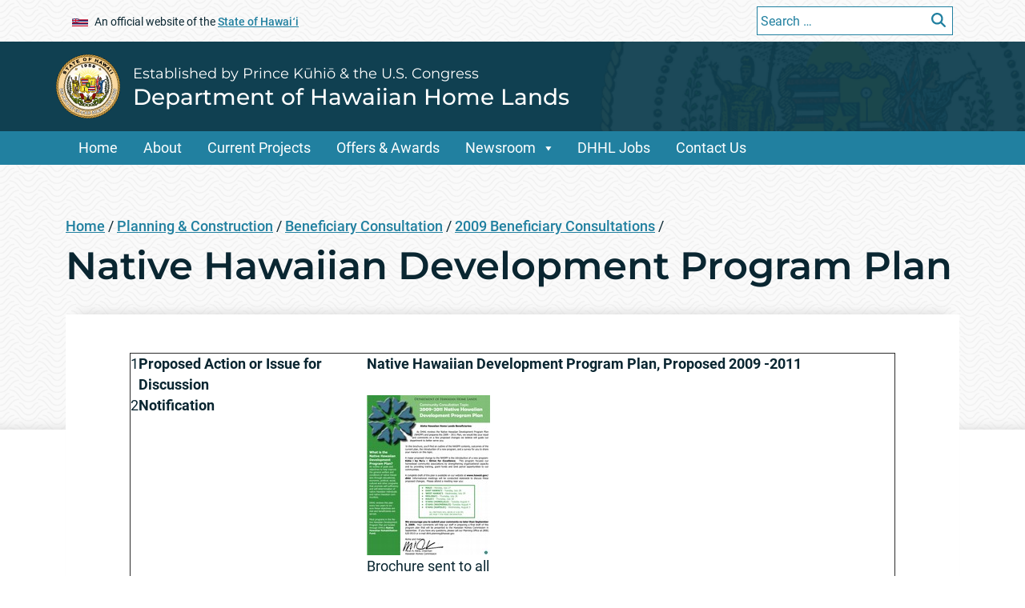

--- FILE ---
content_type: text/html; charset=UTF-8
request_url: https://dhhl.hawaii.gov/po/beneficiary-consultation/2009-beneficiary-consultations/native-hawaiian-development-program-plan/
body_size: 15710
content:
<!DOCTYPE html>
<html lang="en">


<head>
	<meta charset="UTF-8" />
	<meta name="viewport" content="width=device-width, initial-scale=1, shrink-to-fit=no">
			<title>Department of Hawaiian Home Lands &#124;   Native Hawaiian Development Program Plan</title>
		<meta name='robots' content='max-image-preview:large' />
	<style>img:is([sizes="auto" i], [sizes^="auto," i]) { contain-intrinsic-size: 3000px 1500px }</style>
	
	<meta name="title" content="Native Hawaiian Development Program Plan   &#124; Department of Hawaiian Home Lands">
	<meta name="description" content="1 Proposed Action or Issue for Discussion Native Hawaiian Development Program Plan, Proposed 2009 -2011 2 Notification Click here to view the brochure Click here for a printer-friendly version of the brochure 3 Presentation and Feedback PowerPoint presentation Survey NHDPP revised 7-29-09 Background Information 4 Draft Report with Comments Received Submittal to the Hawaiian Homes Commission Exhibit [&hellip;]" />
	<meta property="og:title" content="Native Hawaiian Development Program Plan   &#124; Department of Hawaiian Home Lands" />
<meta property="og:type" content="website" />
<meta property="og:image" content="https://dhhl.hawaii.gov/wp-content/themes/soh_tyler_block_editor_template_parent/assets/images/og-image.jpg" />
	<meta name="og:description" content="1 Proposed Action or Issue for Discussion Native Hawaiian Development Program Plan, Proposed 2009 -2011 2 Notification Click here to view the brochure Click here for a printer-friendly version of the brochure 3 Presentation and Feedback PowerPoint presentation Survey NHDPP revised 7-29-09 Background Information 4 Draft Report with Comments Received Submittal to the Hawaiian Homes Commission Exhibit [&hellip;]" />
<meta property="og:url" content="https://dhhl.hawaii.gov/po/beneficiary-consultation/2009-beneficiary-consultations/native-hawaiian-development-program-plan" />
<meta name="twitter:card" content="summary"><link rel='dns-prefetch' href='//widgetlogic.org' />
<script type="text/javascript">
/* <![CDATA[ */
window._wpemojiSettings = {"baseUrl":"https:\/\/s.w.org\/images\/core\/emoji\/16.0.1\/72x72\/","ext":".png","svgUrl":"https:\/\/s.w.org\/images\/core\/emoji\/16.0.1\/svg\/","svgExt":".svg","source":{"concatemoji":"https:\/\/dhhl.hawaii.gov\/wp-includes\/js\/wp-emoji-release.min.js?ver=6.8.2"}};
/*! This file is auto-generated */
!function(s,n){var o,i,e;function c(e){try{var t={supportTests:e,timestamp:(new Date).valueOf()};sessionStorage.setItem(o,JSON.stringify(t))}catch(e){}}function p(e,t,n){e.clearRect(0,0,e.canvas.width,e.canvas.height),e.fillText(t,0,0);var t=new Uint32Array(e.getImageData(0,0,e.canvas.width,e.canvas.height).data),a=(e.clearRect(0,0,e.canvas.width,e.canvas.height),e.fillText(n,0,0),new Uint32Array(e.getImageData(0,0,e.canvas.width,e.canvas.height).data));return t.every(function(e,t){return e===a[t]})}function u(e,t){e.clearRect(0,0,e.canvas.width,e.canvas.height),e.fillText(t,0,0);for(var n=e.getImageData(16,16,1,1),a=0;a<n.data.length;a++)if(0!==n.data[a])return!1;return!0}function f(e,t,n,a){switch(t){case"flag":return n(e,"\ud83c\udff3\ufe0f\u200d\u26a7\ufe0f","\ud83c\udff3\ufe0f\u200b\u26a7\ufe0f")?!1:!n(e,"\ud83c\udde8\ud83c\uddf6","\ud83c\udde8\u200b\ud83c\uddf6")&&!n(e,"\ud83c\udff4\udb40\udc67\udb40\udc62\udb40\udc65\udb40\udc6e\udb40\udc67\udb40\udc7f","\ud83c\udff4\u200b\udb40\udc67\u200b\udb40\udc62\u200b\udb40\udc65\u200b\udb40\udc6e\u200b\udb40\udc67\u200b\udb40\udc7f");case"emoji":return!a(e,"\ud83e\udedf")}return!1}function g(e,t,n,a){var r="undefined"!=typeof WorkerGlobalScope&&self instanceof WorkerGlobalScope?new OffscreenCanvas(300,150):s.createElement("canvas"),o=r.getContext("2d",{willReadFrequently:!0}),i=(o.textBaseline="top",o.font="600 32px Arial",{});return e.forEach(function(e){i[e]=t(o,e,n,a)}),i}function t(e){var t=s.createElement("script");t.src=e,t.defer=!0,s.head.appendChild(t)}"undefined"!=typeof Promise&&(o="wpEmojiSettingsSupports",i=["flag","emoji"],n.supports={everything:!0,everythingExceptFlag:!0},e=new Promise(function(e){s.addEventListener("DOMContentLoaded",e,{once:!0})}),new Promise(function(t){var n=function(){try{var e=JSON.parse(sessionStorage.getItem(o));if("object"==typeof e&&"number"==typeof e.timestamp&&(new Date).valueOf()<e.timestamp+604800&&"object"==typeof e.supportTests)return e.supportTests}catch(e){}return null}();if(!n){if("undefined"!=typeof Worker&&"undefined"!=typeof OffscreenCanvas&&"undefined"!=typeof URL&&URL.createObjectURL&&"undefined"!=typeof Blob)try{var e="postMessage("+g.toString()+"("+[JSON.stringify(i),f.toString(),p.toString(),u.toString()].join(",")+"));",a=new Blob([e],{type:"text/javascript"}),r=new Worker(URL.createObjectURL(a),{name:"wpTestEmojiSupports"});return void(r.onmessage=function(e){c(n=e.data),r.terminate(),t(n)})}catch(e){}c(n=g(i,f,p,u))}t(n)}).then(function(e){for(var t in e)n.supports[t]=e[t],n.supports.everything=n.supports.everything&&n.supports[t],"flag"!==t&&(n.supports.everythingExceptFlag=n.supports.everythingExceptFlag&&n.supports[t]);n.supports.everythingExceptFlag=n.supports.everythingExceptFlag&&!n.supports.flag,n.DOMReady=!1,n.readyCallback=function(){n.DOMReady=!0}}).then(function(){return e}).then(function(){var e;n.supports.everything||(n.readyCallback(),(e=n.source||{}).concatemoji?t(e.concatemoji):e.wpemoji&&e.twemoji&&(t(e.twemoji),t(e.wpemoji)))}))}((window,document),window._wpemojiSettings);
/* ]]> */
</script>
<link rel='stylesheet' id='megamenustyle-css' href='https://dhhl.hawaii.gov/wp-content/themes/soh_tyler_block_editor_template_parent/assets/css/megamenu.min.css?ver=6.8.2' type='text/css' media='all' />
<style id='wp-emoji-styles-inline-css' type='text/css'>

	img.wp-smiley, img.emoji {
		display: inline !important;
		border: none !important;
		box-shadow: none !important;
		height: 1em !important;
		width: 1em !important;
		margin: 0 0.07em !important;
		vertical-align: -0.1em !important;
		background: none !important;
		padding: 0 !important;
	}
</style>
<link rel='stylesheet' id='wp-block-library-css' href='https://dhhl.hawaii.gov/wp-includes/css/dist/block-library/style.min.css?ver=6.8.2' type='text/css' media='all' />
<style id='cb-carousel-style-inline-css' type='text/css'>
.wp-block-cb-carousel .slick-slide{overflow:hidden;padding-left:7.5px;padding-right:7.5px}.wp-block-cb-carousel .slick-dots li button:not(:hover):not(:active),.wp-block-cb-carousel .slick-next:not(:hover):not(:active),.wp-block-cb-carousel .slick-prev:not(:hover):not(:active){background-color:transparent}.wp-block-cb-carousel .slick-next:before,.wp-block-cb-carousel .slick-prev:before{color:#000}.wp-block-cb-carousel.alignfull .slick-next,.wp-block-cb-carousel.alignfull .slick-prev{z-index:1}.wp-block-cb-carousel.alignfull .slick-prev{left:25px}.wp-block-cb-carousel.alignfull .slick-next{right:25px}.wp-block-cb-carousel .wp-block-cover,.wp-block-cb-carousel .wp-block-image{margin-bottom:0}.wp-block-cb-carousel .wp-block-cover.aligncenter,.wp-block-cb-carousel .wp-block-image.aligncenter{margin-left:auto!important;margin-right:auto!important}.is-layout-flex .wp-block-cb-carousel{width:100%}

</style>
<style id='cb-carousel-v2-style-inline-css' type='text/css'>
.wp-block-cb-carousel-v2{position:relative}.wp-block-cb-carousel-v2[data-cb-pagination=true] .swiper-horizontal{margin-bottom:calc(var(--wp--custom--carousel-block--pagination-bullet-size, 8px)*4)}.wp-block-cb-carousel-v2 .cb-button-next,.wp-block-cb-carousel-v2 .cb-button-prev{color:var(--wp--custom--carousel-block--navigation-color,#000);height:var(--wp--custom--carousel-block--navigation-size,22px);margin-top:calc(0px - var(--wp--custom--carousel-block--navigation-size, 22px)/2);width:calc(var(--wp--custom--carousel-block--navigation-size, 22px)/44*27)}.wp-block-cb-carousel-v2 .cb-button-next:after,.wp-block-cb-carousel-v2 .cb-button-prev:after{font-size:var(--wp--custom--carousel-block--navigation-size,22px)}.wp-block-cb-carousel-v2 .cb-button-prev,.wp-block-cb-carousel-v2.cb-rtl .cb-button-next{left:calc(var(--wp--custom--carousel-block--navigation-size, 22px)*-1/44*27 - var(--wp--custom--carousel-block--navigation-sides-offset, 10px));right:auto}.wp-block-cb-carousel-v2 .cb-button-next,.wp-block-cb-carousel-v2.cb-rtl .cb-button-prev{left:auto;right:calc(var(--wp--custom--carousel-block--navigation-size, 22px)*-1/44*27 - var(--wp--custom--carousel-block--navigation-sides-offset, 10px))}.wp-block-cb-carousel-v2.cb-rtl .cb-button-next,.wp-block-cb-carousel-v2.cb-rtl .cb-button-prev{transform:scaleX(-1)}.wp-block-cb-carousel-v2 .cb-pagination.swiper-pagination-horizontal{bottom:calc(var(--wp--custom--carousel-block--pagination-bullet-size, 8px)*-2.5);display:flex;justify-content:center;top:var(--wp--custom--carousel-block--pagination-top,auto)}.wp-block-cb-carousel-v2 .cb-pagination.swiper-pagination-horizontal.swiper-pagination-bullets .cb-pagination-bullet{margin:0 var(--wp--custom--carousel-block--pagination-bullet-horizontal-gap,4px)}.wp-block-cb-carousel-v2 .cb-pagination .cb-pagination-bullet{background:var(--wp--custom--carousel-block--pagination-bullet-color,#999);height:var(--wp--custom--carousel-block--pagination-bullet-size,8px);opacity:var(--wp--custom--carousel-block--pagination-bullet-opacity,.5);width:var(--wp--custom--carousel-block--pagination-bullet-size,8px)}.wp-block-cb-carousel-v2 .cb-pagination .cb-pagination-bullet.swiper-pagination-bullet-active{background:var(--wp--custom--carousel-block--pagination-bullet-active-color,#000);opacity:var(--wp--custom--carousel-block--pagination-bullet-active-opacity,1)}.wp-block-cb-carousel-v2.alignfull .cb-button-next,.wp-block-cb-carousel-v2.alignfull .cb-button-prev{color:var(--wp--custom--carousel-block--navigation-alignfull-color,#000)}.wp-block-cb-carousel-v2.alignfull .cb-button-prev,.wp-block-cb-carousel-v2.alignfull.cb-rtl .cb-button-next{left:var(--wp--custom--carousel-block--navigation-sides-offset,10px);right:auto}.wp-block-cb-carousel-v2.alignfull .cb-button-next,.wp-block-cb-carousel-v2.alignfull.cb-rtl .cb-button-prev{left:auto;right:var(--wp--custom--carousel-block--navigation-sides-offset,10px)}.wp-block-cb-carousel-v2 .wp-block-image{margin-bottom:var(--wp--custom--carousel-block--image-margin-bottom,0);margin-top:var(--wp--custom--carousel-block--image-margin-top,0)}.wp-block-cb-carousel-v2 .wp-block-cover{margin-bottom:var(--wp--custom--carousel-block--cover-margin-bottom,0);margin-top:var(--wp--custom--carousel-block--cover-margin-top,0)}.wp-block-cb-carousel-v2 .wp-block-cover.aligncenter,.wp-block-cb-carousel-v2 .wp-block-image.aligncenter{margin-left:auto!important;margin-right:auto!important}

</style>
<link rel='stylesheet' id='awb-css' href='https://dhhl.hawaii.gov/wp-content/plugins/advanced-backgrounds/assets/awb/awb.min.css?ver=1.12.8' type='text/css' media='all' />
<link rel='stylesheet' id='block-widget-css' href='https://dhhl.hawaii.gov/wp-content/plugins/widget-logic/block_widget/css/widget.css?ver=1724892082' type='text/css' media='all' />
<style id='global-styles-inline-css' type='text/css'>
:root{--wp--preset--aspect-ratio--square: 1;--wp--preset--aspect-ratio--4-3: 4/3;--wp--preset--aspect-ratio--3-4: 3/4;--wp--preset--aspect-ratio--3-2: 3/2;--wp--preset--aspect-ratio--2-3: 2/3;--wp--preset--aspect-ratio--16-9: 16/9;--wp--preset--aspect-ratio--9-16: 9/16;--wp--preset--color--black: #000000;--wp--preset--color--cyan-bluish-gray: #abb8c3;--wp--preset--color--white: #ffffff;--wp--preset--color--pale-pink: #f78da7;--wp--preset--color--vivid-red: #cf2e2e;--wp--preset--color--luminous-vivid-orange: #ff6900;--wp--preset--color--luminous-vivid-amber: #fcb900;--wp--preset--color--light-green-cyan: #7bdcb5;--wp--preset--color--vivid-green-cyan: #00d084;--wp--preset--color--pale-cyan-blue: #8ed1fc;--wp--preset--color--vivid-cyan-blue: #0693e3;--wp--preset--color--vivid-purple: #9b51e0;--wp--preset--gradient--vivid-cyan-blue-to-vivid-purple: linear-gradient(135deg,rgba(6,147,227,1) 0%,rgb(155,81,224) 100%);--wp--preset--gradient--light-green-cyan-to-vivid-green-cyan: linear-gradient(135deg,rgb(122,220,180) 0%,rgb(0,208,130) 100%);--wp--preset--gradient--luminous-vivid-amber-to-luminous-vivid-orange: linear-gradient(135deg,rgba(252,185,0,1) 0%,rgba(255,105,0,1) 100%);--wp--preset--gradient--luminous-vivid-orange-to-vivid-red: linear-gradient(135deg,rgba(255,105,0,1) 0%,rgb(207,46,46) 100%);--wp--preset--gradient--very-light-gray-to-cyan-bluish-gray: linear-gradient(135deg,rgb(238,238,238) 0%,rgb(169,184,195) 100%);--wp--preset--gradient--cool-to-warm-spectrum: linear-gradient(135deg,rgb(74,234,220) 0%,rgb(151,120,209) 20%,rgb(207,42,186) 40%,rgb(238,44,130) 60%,rgb(251,105,98) 80%,rgb(254,248,76) 100%);--wp--preset--gradient--blush-light-purple: linear-gradient(135deg,rgb(255,206,236) 0%,rgb(152,150,240) 100%);--wp--preset--gradient--blush-bordeaux: linear-gradient(135deg,rgb(254,205,165) 0%,rgb(254,45,45) 50%,rgb(107,0,62) 100%);--wp--preset--gradient--luminous-dusk: linear-gradient(135deg,rgb(255,203,112) 0%,rgb(199,81,192) 50%,rgb(65,88,208) 100%);--wp--preset--gradient--pale-ocean: linear-gradient(135deg,rgb(255,245,203) 0%,rgb(182,227,212) 50%,rgb(51,167,181) 100%);--wp--preset--gradient--electric-grass: linear-gradient(135deg,rgb(202,248,128) 0%,rgb(113,206,126) 100%);--wp--preset--gradient--midnight: linear-gradient(135deg,rgb(2,3,129) 0%,rgb(40,116,252) 100%);--wp--preset--font-size--small: 13px;--wp--preset--font-size--medium: 20px;--wp--preset--font-size--large: 36px;--wp--preset--font-size--x-large: 42px;--wp--preset--spacing--20: 0.44rem;--wp--preset--spacing--30: 0.67rem;--wp--preset--spacing--40: 1rem;--wp--preset--spacing--50: 1.5rem;--wp--preset--spacing--60: 2.25rem;--wp--preset--spacing--70: 3.38rem;--wp--preset--spacing--80: 5.06rem;--wp--preset--shadow--natural: 6px 6px 9px rgba(0, 0, 0, 0.2);--wp--preset--shadow--deep: 12px 12px 50px rgba(0, 0, 0, 0.4);--wp--preset--shadow--sharp: 6px 6px 0px rgba(0, 0, 0, 0.2);--wp--preset--shadow--outlined: 6px 6px 0px -3px rgba(255, 255, 255, 1), 6px 6px rgba(0, 0, 0, 1);--wp--preset--shadow--crisp: 6px 6px 0px rgba(0, 0, 0, 1);}:where(body) { margin: 0; }.wp-site-blocks > .alignleft { float: left; margin-right: 2em; }.wp-site-blocks > .alignright { float: right; margin-left: 2em; }.wp-site-blocks > .aligncenter { justify-content: center; margin-left: auto; margin-right: auto; }:where(.is-layout-flex){gap: 0.5em;}:where(.is-layout-grid){gap: 0.5em;}.is-layout-flow > .alignleft{float: left;margin-inline-start: 0;margin-inline-end: 2em;}.is-layout-flow > .alignright{float: right;margin-inline-start: 2em;margin-inline-end: 0;}.is-layout-flow > .aligncenter{margin-left: auto !important;margin-right: auto !important;}.is-layout-constrained > .alignleft{float: left;margin-inline-start: 0;margin-inline-end: 2em;}.is-layout-constrained > .alignright{float: right;margin-inline-start: 2em;margin-inline-end: 0;}.is-layout-constrained > .aligncenter{margin-left: auto !important;margin-right: auto !important;}.is-layout-constrained > :where(:not(.alignleft):not(.alignright):not(.alignfull)){margin-left: auto !important;margin-right: auto !important;}body .is-layout-flex{display: flex;}.is-layout-flex{flex-wrap: wrap;align-items: center;}.is-layout-flex > :is(*, div){margin: 0;}body .is-layout-grid{display: grid;}.is-layout-grid > :is(*, div){margin: 0;}body{padding-top: 0px;padding-right: 0px;padding-bottom: 0px;padding-left: 0px;}a:where(:not(.wp-element-button)){text-decoration: underline;}:root :where(.wp-element-button, .wp-block-button__link){background-color: #32373c;border-width: 0;color: #fff;font-family: inherit;font-size: inherit;line-height: inherit;padding: calc(0.667em + 2px) calc(1.333em + 2px);text-decoration: none;}.has-black-color{color: var(--wp--preset--color--black) !important;}.has-cyan-bluish-gray-color{color: var(--wp--preset--color--cyan-bluish-gray) !important;}.has-white-color{color: var(--wp--preset--color--white) !important;}.has-pale-pink-color{color: var(--wp--preset--color--pale-pink) !important;}.has-vivid-red-color{color: var(--wp--preset--color--vivid-red) !important;}.has-luminous-vivid-orange-color{color: var(--wp--preset--color--luminous-vivid-orange) !important;}.has-luminous-vivid-amber-color{color: var(--wp--preset--color--luminous-vivid-amber) !important;}.has-light-green-cyan-color{color: var(--wp--preset--color--light-green-cyan) !important;}.has-vivid-green-cyan-color{color: var(--wp--preset--color--vivid-green-cyan) !important;}.has-pale-cyan-blue-color{color: var(--wp--preset--color--pale-cyan-blue) !important;}.has-vivid-cyan-blue-color{color: var(--wp--preset--color--vivid-cyan-blue) !important;}.has-vivid-purple-color{color: var(--wp--preset--color--vivid-purple) !important;}.has-black-background-color{background-color: var(--wp--preset--color--black) !important;}.has-cyan-bluish-gray-background-color{background-color: var(--wp--preset--color--cyan-bluish-gray) !important;}.has-white-background-color{background-color: var(--wp--preset--color--white) !important;}.has-pale-pink-background-color{background-color: var(--wp--preset--color--pale-pink) !important;}.has-vivid-red-background-color{background-color: var(--wp--preset--color--vivid-red) !important;}.has-luminous-vivid-orange-background-color{background-color: var(--wp--preset--color--luminous-vivid-orange) !important;}.has-luminous-vivid-amber-background-color{background-color: var(--wp--preset--color--luminous-vivid-amber) !important;}.has-light-green-cyan-background-color{background-color: var(--wp--preset--color--light-green-cyan) !important;}.has-vivid-green-cyan-background-color{background-color: var(--wp--preset--color--vivid-green-cyan) !important;}.has-pale-cyan-blue-background-color{background-color: var(--wp--preset--color--pale-cyan-blue) !important;}.has-vivid-cyan-blue-background-color{background-color: var(--wp--preset--color--vivid-cyan-blue) !important;}.has-vivid-purple-background-color{background-color: var(--wp--preset--color--vivid-purple) !important;}.has-black-border-color{border-color: var(--wp--preset--color--black) !important;}.has-cyan-bluish-gray-border-color{border-color: var(--wp--preset--color--cyan-bluish-gray) !important;}.has-white-border-color{border-color: var(--wp--preset--color--white) !important;}.has-pale-pink-border-color{border-color: var(--wp--preset--color--pale-pink) !important;}.has-vivid-red-border-color{border-color: var(--wp--preset--color--vivid-red) !important;}.has-luminous-vivid-orange-border-color{border-color: var(--wp--preset--color--luminous-vivid-orange) !important;}.has-luminous-vivid-amber-border-color{border-color: var(--wp--preset--color--luminous-vivid-amber) !important;}.has-light-green-cyan-border-color{border-color: var(--wp--preset--color--light-green-cyan) !important;}.has-vivid-green-cyan-border-color{border-color: var(--wp--preset--color--vivid-green-cyan) !important;}.has-pale-cyan-blue-border-color{border-color: var(--wp--preset--color--pale-cyan-blue) !important;}.has-vivid-cyan-blue-border-color{border-color: var(--wp--preset--color--vivid-cyan-blue) !important;}.has-vivid-purple-border-color{border-color: var(--wp--preset--color--vivid-purple) !important;}.has-vivid-cyan-blue-to-vivid-purple-gradient-background{background: var(--wp--preset--gradient--vivid-cyan-blue-to-vivid-purple) !important;}.has-light-green-cyan-to-vivid-green-cyan-gradient-background{background: var(--wp--preset--gradient--light-green-cyan-to-vivid-green-cyan) !important;}.has-luminous-vivid-amber-to-luminous-vivid-orange-gradient-background{background: var(--wp--preset--gradient--luminous-vivid-amber-to-luminous-vivid-orange) !important;}.has-luminous-vivid-orange-to-vivid-red-gradient-background{background: var(--wp--preset--gradient--luminous-vivid-orange-to-vivid-red) !important;}.has-very-light-gray-to-cyan-bluish-gray-gradient-background{background: var(--wp--preset--gradient--very-light-gray-to-cyan-bluish-gray) !important;}.has-cool-to-warm-spectrum-gradient-background{background: var(--wp--preset--gradient--cool-to-warm-spectrum) !important;}.has-blush-light-purple-gradient-background{background: var(--wp--preset--gradient--blush-light-purple) !important;}.has-blush-bordeaux-gradient-background{background: var(--wp--preset--gradient--blush-bordeaux) !important;}.has-luminous-dusk-gradient-background{background: var(--wp--preset--gradient--luminous-dusk) !important;}.has-pale-ocean-gradient-background{background: var(--wp--preset--gradient--pale-ocean) !important;}.has-electric-grass-gradient-background{background: var(--wp--preset--gradient--electric-grass) !important;}.has-midnight-gradient-background{background: var(--wp--preset--gradient--midnight) !important;}.has-small-font-size{font-size: var(--wp--preset--font-size--small) !important;}.has-medium-font-size{font-size: var(--wp--preset--font-size--medium) !important;}.has-large-font-size{font-size: var(--wp--preset--font-size--large) !important;}.has-x-large-font-size{font-size: var(--wp--preset--font-size--x-large) !important;}
:where(.wp-block-post-template.is-layout-flex){gap: 1.25em;}:where(.wp-block-post-template.is-layout-grid){gap: 1.25em;}
:where(.wp-block-columns.is-layout-flex){gap: 2em;}:where(.wp-block-columns.is-layout-grid){gap: 2em;}
:root :where(.wp-block-pullquote){font-size: 1.5em;line-height: 1.6;}
</style>
<link rel='stylesheet' id='collapscore-css-css' href='https://dhhl.hawaii.gov/wp-content/plugins/jquery-collapse-o-matic/css/core_style.css?ver=1.0' type='text/css' media='all' />
<link rel='stylesheet' id='collapseomatic-css-css' href='https://dhhl.hawaii.gov/wp-content/plugins/jquery-collapse-o-matic/css/light_style.css?ver=1.6' type='text/css' media='all' />
<link rel='stylesheet' id='simple_announcer_style-css' href='https://dhhl.hawaii.gov/wp-content/plugins/simple_announcer/includes/css/simple_announcer_style.css?ver=6.8.2' type='text/css' media='screen' />
<link rel='stylesheet' id='scp_style-css' href='https://dhhl.hawaii.gov/wp-content/plugins/simple_category_posts/scp_style.css?ver=6.8.2' type='text/css' media='screen' />
<link rel='stylesheet' id='bootstrapstyle-css' href='https://dhhl.hawaii.gov/wp-content/themes/soh_tyler_block_editor_template_parent/assets/css/bootstrap.min.css?ver=6.8.2' type='text/css' media='all' />
<link rel='stylesheet' id='style-css' href='https://dhhl.hawaii.gov/wp-content/themes/soh_tyler_block_editor_template_parent/style.css?ver=6.8.2' type='text/css' media='all' />
<link rel='stylesheet' id='dashicons-css' href='https://dhhl.hawaii.gov/wp-includes/css/dashicons.min.css?ver=6.8.2' type='text/css' media='all' />
<style id='kadence-blocks-global-variables-inline-css' type='text/css'>
:root {--global-kb-font-size-sm:clamp(0.8rem, 0.73rem + 0.217vw, 0.9rem);--global-kb-font-size-md:clamp(1.1rem, 0.995rem + 0.326vw, 1.25rem);--global-kb-font-size-lg:clamp(1.75rem, 1.576rem + 0.543vw, 2rem);--global-kb-font-size-xl:clamp(2.25rem, 1.728rem + 1.63vw, 3rem);--global-kb-font-size-xxl:clamp(2.5rem, 1.456rem + 3.26vw, 4rem);--global-kb-font-size-xxxl:clamp(2.75rem, 0.489rem + 7.065vw, 6rem);}:root {--global-palette1: #3182CE;--global-palette2: #2B6CB0;--global-palette3: #1A202C;--global-palette4: #2D3748;--global-palette5: #4A5568;--global-palette6: #718096;--global-palette7: #EDF2F7;--global-palette8: #F7FAFC;--global-palette9: #ffffff;}
</style>
<link rel='stylesheet' id='__EPYT__style-css' href='https://dhhl.hawaii.gov/wp-content/plugins/youtube-embed-plus/styles/ytprefs.min.css?ver=14.2.3' type='text/css' media='all' />
<style id='__EPYT__style-inline-css' type='text/css'>

                .epyt-gallery-thumb {
                        width: 33.333%;
                }
                
</style>
<!--n2css--><!--n2js--><script type="text/javascript" src="https://dhhl.hawaii.gov/wp-includes/js/jquery/jquery.min.js?ver=3.7.1" id="jquery-core-js"></script>
<script type="text/javascript" src="https://dhhl.hawaii.gov/wp-includes/js/jquery/jquery-migrate.min.js?ver=3.4.1" id="jquery-migrate-js"></script>
<script type="text/javascript" id="ai-js-js-extra">
/* <![CDATA[ */
var MyAjax = {"ajaxurl":"https:\/\/dhhl.hawaii.gov\/wp-admin\/admin-ajax.php","security":"56d57a8c76"};
/* ]]> */
</script>
<script type="text/javascript" src="https://dhhl.hawaii.gov/wp-content/plugins/advanced-iframe/js/ai.min.js?ver=1" id="ai-js-js"></script>
<script type="text/javascript" id="__ytprefs__-js-extra">
/* <![CDATA[ */
var _EPYT_ = {"ajaxurl":"https:\/\/dhhl.hawaii.gov\/wp-admin\/admin-ajax.php","security":"6a89beb8ce","gallery_scrolloffset":"20","eppathtoscripts":"https:\/\/dhhl.hawaii.gov\/wp-content\/plugins\/youtube-embed-plus\/scripts\/","eppath":"https:\/\/dhhl.hawaii.gov\/wp-content\/plugins\/youtube-embed-plus\/","epresponsiveselector":"[\"iframe.__youtube_prefs__\",\"iframe[src*='youtube.com']\",\"iframe[src*='youtube-nocookie.com']\",\"iframe[data-ep-src*='youtube.com']\",\"iframe[data-ep-src*='youtube-nocookie.com']\",\"iframe[data-ep-gallerysrc*='youtube.com']\"]","epdovol":"1","version":"14.2.3","evselector":"iframe.__youtube_prefs__[src], iframe[src*=\"youtube.com\/embed\/\"], iframe[src*=\"youtube-nocookie.com\/embed\/\"]","ajax_compat":"","maxres_facade":"eager","ytapi_load":"light","pause_others":"","stopMobileBuffer":"1","facade_mode":"","not_live_on_channel":""};
/* ]]> */
</script>
<script type="text/javascript" src="https://dhhl.hawaii.gov/wp-content/plugins/youtube-embed-plus/scripts/ytprefs.min.js?ver=14.2.3" id="__ytprefs__-js"></script>
<script type="text/javascript" id="__ytprefs__-js-after">
/* <![CDATA[ */
(function () {
                if (window._EPYT_ && window._EPYT_.evselector) {
                    var selectors = window._EPYT_.evselector.split(", ");
                    window._EPYT_.evselector = "";

                    for (var k = 0; k < selectors.length; k++) {
                        if (window._EPYT_.evselector) {
                            window._EPYT_.evselector += ", ";
                        }
                        window._EPYT_.evselector += ":not([id*=\"jarallax-container\"]) > " + selectors[k];
                    }
                }
            }());
/* ]]> */
</script>
<link rel="https://api.w.org/" href="https://dhhl.hawaii.gov/wp-json/" /><link rel="alternate" title="JSON" type="application/json" href="https://dhhl.hawaii.gov/wp-json/wp/v2/pages/165" /><link rel="EditURI" type="application/rsd+xml" title="RSD" href="https://dhhl.hawaii.gov/xmlrpc.php?rsd" />

<link rel="canonical" href="https://dhhl.hawaii.gov/po/beneficiary-consultation/2009-beneficiary-consultations/native-hawaiian-development-program-plan/" />
<link rel='shortlink' href='https://dhhl.hawaii.gov/?p=165' />
<link rel="alternate" title="oEmbed (JSON)" type="application/json+oembed" href="https://dhhl.hawaii.gov/wp-json/oembed/1.0/embed?url=https%3A%2F%2Fdhhl.hawaii.gov%2Fpo%2Fbeneficiary-consultation%2F2009-beneficiary-consultations%2Fnative-hawaiian-development-program-plan%2F" />
<link rel="alternate" title="oEmbed (XML)" type="text/xml+oembed" href="https://dhhl.hawaii.gov/wp-json/oembed/1.0/embed?url=https%3A%2F%2Fdhhl.hawaii.gov%2Fpo%2Fbeneficiary-consultation%2F2009-beneficiary-consultations%2Fnative-hawaiian-development-program-plan%2F&#038;format=xml" />
<!-- Stream WordPress user activity plugin v4.1.1 -->
<link id='MediaRSS' rel='alternate' type='application/rss+xml' title='NextGEN Gallery RSS Feed' href='https://dhhl.hawaii.gov/wp-content/plugins/nextgen-gallery/src/Legacy/xml/media-rss.php' />
<link rel="preload" href="/wp-includes/js/wp-emoji-release.min.js?ver=6.8.2" as="script"><link rel="preload" href="/wp-includes/js/jquery/jquery.min.js?ver=3.7.1" as="script"><link rel="preload" href="/wp-includes/js/jquery/jquery-migrate.min.js?ver=3.4.1" as="script"><link rel="preload" href="/wp-content/plugins/advanced-iframe/js/ai.min.js?ver=1" as="script"><link rel="preload" href="/wp-content/plugins/youtube-embed-plus/scripts/ytprefs.min.js?ver=14.2.3" as="script"><link rel="preload" href="/wp-content/themes/soh_tyler_block_editor_template_parent/assets/css/megamenu.min.css?ver=6.8.2" as="style"><link rel="preload" href="/wp-includes/css/dist/block-library/style.min.css?ver=6.8.2" as="style"><link rel="preload" href="/wp-content/plugins/advanced-backgrounds/assets/awb/awb.min.css?ver=1.12.8" as="style"><link rel="preload" href="/wp-content/plugins/widget-logic/block_widget/css/widget.css?ver=1724892082" as="style"><link rel="preload" href="/wp-content/plugins/jquery-collapse-o-matic/css/core_style.css?ver=1.0" as="style"><link rel="preload" href="/wp-content/plugins/jquery-collapse-o-matic/css/light_style.css?ver=1.6" as="style"><link rel="preload" href="/wp-content/plugins/simple_announcer/includes/css/simple_announcer_style.css?ver=6.8.2" as="style"><link rel="preload" href="/wp-content/plugins/simple_category_posts/scp_style.css?ver=6.8.2" as="style"><link rel="preload" href="/wp-content/themes/soh_tyler_block_editor_template_parent/assets/css/bootstrap.min.css?ver=6.8.2" as="style"><link rel="preload" href="/wp-content/themes/soh_tyler_block_editor_template_parent/style.css?ver=6.8.2" as="style"><link rel="preload" href="/wp-includes/css/dashicons.min.css?ver=6.8.2" as="style"><link rel="preload" href="/wp-content/plugins/youtube-embed-plus/styles/ytprefs.min.css?ver=14.2.3" as="style">    <!-- Global site tag (gtag.js) - Google Analytics -->
    <script async src="https://www.googletagmanager.com/gtag/js?id=G-EFLMW2ZNPB"></script>
    <script>
        window.dataLayer = window.dataLayer || [];
        function gtag(){dataLayer.push(arguments);}
        gtag('js', new Date()); gtag('config', 'G-EFLMW2ZNPB');
    </script>	<link rel="stylesheet" href="https://dhhl.hawaii.gov/wp-content/themes/soh_tyler_block_editor_template_parent/assets/css/print.css" media="print" />
					<link rel="icon" href="https://dhhl.hawaii.gov/wp-content/themes/soh_tyler_block_editor_template_parent/favicon.ico">
	</head>

<body id="post_165" class="wp-singular page-template-default page page-id-165 page-child parent-pageid-1648 wp-embed-responsive wp-theme-soh_tyler_block_editor_template_parent" >

	<a class="skip-to-main" href="#main">Skip to Main Content</a>

	<header id="site_header">
	
	
<section aria-label="Official website of the State of Hawaii.">
		<div id="header-top" class="d-flex flex-column">
		<div class="container d-inline-flex d-md-flex mb-1 mb-md-0">
			<div class="me-auto m-2 align-self-center">
			
<span class="xsmall d-lg-none me-4"><img src="https://dhhl.hawaii.gov/wp-content/themes/soh_tyler_block_editor_template_parent/assets/images/Flag_of_Hawaii.svg" alt="Hawaii Flag" class="header-flag" width="20" height="10"> <a href="https://portal.ehawaii.gov/" target="_blank">Hawaii.gov</a></span>
<span class="xsmall d-none d-lg-inline-block me-4"><img src="https://dhhl.hawaii.gov/wp-content/themes/soh_tyler_block_editor_template_parent/assets/images/Flag_of_Hawaii.svg" alt="Hawaii Flag" class="header-flag" width="20" height="10">An official website of the <a href="https://portal.ehawaii.gov/" target="_blank" class="soh-portal-link">State of Hawaiʻi</a></span>
			
			</div>
			<button id="openSearch" class="btn d-md-none mt-1 mt-md-2" aria-controls="header-search"><i class="fa-solid fa-magnifying-glass" title="Open Search"></i></button>

			<div class="d-none d-md-inline-flex" id="header-search">
				<form role="search" method="get" class="search-form m-2 d-flex" action="https://dhhl.hawaii.gov/">
					<label class="me-auto" for="sMain">
					  <span class="screen-reader-text">Search for:</span>
						<input type="search" id="sMain" class="form-control search-field" placeholder="Search …" value="" name="s" title="Search for:" />
					</label>
        								<button type="submit" class="search-submit" value="Search"><i class="fa-solid fa-magnifying-glass" title="Search"></i></button>
				</form>
			</div>

			
			
		</div>

		<div id="search-top" class="container d-md-none mb-1">
			<form role="search" method="get" class="search-form d-flex" action="https://dhhl.hawaii.gov/">
				<label class="flex-grow-1" for="sMobile">
				  <span class="screen-reader-text">Search for:</span>
					<input type="search" id="sMobile" class="search-field" placeholder="Search …" value="" name="s" title="Search for:" />
				</label>
      							<button type="submit" class="search-submit" value="Search"><i class="fa-solid fa-magnifying-glass" title="Search"></i></button>
			</form>
		</div>

		
	</div>

		
		
		
</section>	
	
<div id="header" class="navbar-mobile-gets-fixed">
	<div id="header-inner">
	<div class="container header-content">
		<a href="https://dhhl.hawaii.gov" class="site-logo-link"><img src="https://dhhl.hawaii.gov/wp-content/themes/soh_tyler_block_editor_template_parent/assets/images/Hawaii_State_Seal.png" alt="Hawaii State Seal" id="header-seal"></a>		<div class="site-info flex-grow-1">
			<span class="site-subtitle">Established by Prince Kūhiō &amp; the U.S. Congress</span>
			<span class="site-title"><a href="https://dhhl.hawaii.gov">Department of Hawaiian Home Lands</a></span>
					</div>
		<div class="navbar navbar-dark navbar-expand-md"> 
			<button class="navbar-toggler ty-mega-menu-toggle" type="button" data-bs-toggle="collapse" data-bs-target="#navbarSupportedContent" aria-controls="navbarSupportedContent" aria-expanded="false" aria-label="Toggle navigation"> 
				<span class="navbar-toggler-icon"></span> 
			</button> 
		</div>
	</div>
	</div>
	
	
<nav id="nav_main" class="navbar navbar-gets-fixed navbar-expand-md"> 
	<div class="container"> 
		<div id="navbarSupportedContent" class="collapse navbar-collapse"><ul id="menu-main" class="navbar-nav me-auto"><li itemscope="itemscope" itemtype="https://www.schema.org/SiteNavigationElement" id="menu-item-5089" class="menu-item menu-item-type-post_type menu-item-object-page menu-item-home menu-item-5089 nav-item"><a title="Home" href="https://dhhl.hawaii.gov/" class="nav-link">Home</a></li>
<li itemscope="itemscope" itemtype="https://www.schema.org/SiteNavigationElement" id="menu-item-35293" class="menu-item menu-item-type-post_type menu-item-object-page menu-item-35293 nav-item"><a title="About" href="https://dhhl.hawaii.gov/about/" class="nav-link">About</a></li>
<li itemscope="itemscope" itemtype="https://www.schema.org/SiteNavigationElement" id="menu-item-28223" class="menu-item menu-item-type-post_type menu-item-object-page menu-item-28223 nav-item"><a title="Current Projects" href="https://dhhl.hawaii.gov/current-projects/" class="nav-link">Current Projects</a></li>
<li itemscope="itemscope" itemtype="https://www.schema.org/SiteNavigationElement" id="menu-item-12698" class="menu-item menu-item-type-post_type menu-item-object-page menu-item-12698 nav-item"><a title="Offers &amp; Awards" href="https://dhhl.hawaii.gov/awards/" class="nav-link">Offers &amp; Awards</a></li>
<li itemscope="itemscope" itemtype="https://www.schema.org/SiteNavigationElement" id="menu-item-16176" class="menu-item menu-item-type-post_type menu-item-object-page menu-item-has-children dropdown menu-item-16176 nav-item"><button title="Newsroom" type="button" aria-haspopup="true" aria-expanded="false" class="dropdown-toggle nav-link" id="menu-item-dropdown-16176" data-bs-toggle="dropdown">Newsroom</button>
<ul class="dropdown-menu"  role="menu">
	<li itemscope="itemscope" itemtype="https://www.schema.org/SiteNavigationElement" id="menu-item-36090" class="menu-item menu-item-type-taxonomy menu-item-object-category menu-item-36090 nav-item"><a title="Media Releases" href="https://dhhl.hawaii.gov/category/media-releases/" class="dropdown-item">Media Releases</a></li>
	<li itemscope="itemscope" itemtype="https://www.schema.org/SiteNavigationElement" id="menu-item-16254" class="menu-item menu-item-type-taxonomy menu-item-object-category menu-item-16254 nav-item"><a title="Public Notice" href="https://dhhl.hawaii.gov/category/public-notice/" class="dropdown-item">Public Notice</a></li>
	<li itemscope="itemscope" itemtype="https://www.schema.org/SiteNavigationElement" id="menu-item-16233" class="menu-item menu-item-type-post_type menu-item-object-page menu-item-16233 nav-item"><a title="DHHL In the News" href="https://dhhl.hawaii.gov/newsroom/in-the-news/" class="dropdown-item">DHHL In the News</a></li>
	<li itemscope="itemscope" itemtype="https://www.schema.org/SiteNavigationElement" id="menu-item-5155" class="menu-item menu-item-type-post_type menu-item-object-page menu-item-5155 nav-item"><a title="Annual Reports" href="https://dhhl.hawaii.gov/newsroom/annual-reports/" class="dropdown-item">Annual Reports</a></li>
</ul>
</li>
<li itemscope="itemscope" itemtype="https://www.schema.org/SiteNavigationElement" id="menu-item-36458" class="menu-item menu-item-type-post_type menu-item-object-page menu-item-36458 nav-item"><a title="DHHL Jobs" href="https://dhhl.hawaii.gov/employment/" class="nav-link">DHHL Jobs</a></li>
<li itemscope="itemscope" itemtype="https://www.schema.org/SiteNavigationElement" id="menu-item-29859" class="menu-item menu-item-type-post_type menu-item-object-page menu-item-29859 nav-item"><a title="Contact Us" href="https://dhhl.hawaii.gov/contact/" class="nav-link">Contact Us</a></li>
</ul></div> 
	</div> 
</nav> 			
</div>
	</header>
	
	<main>
		<div id="main" tabindex="-1">
<div id="container_decorator">
  <div class="container">
    <div id="crumbs"><a href="https://dhhl.hawaii.gov">Home</a> / <a href="https://dhhl.hawaii.gov/po/">Planning &#038; Construction</a> / <a href="https://dhhl.hawaii.gov/po/beneficiary-consultation/">Beneficiary Consultation</a> / <a href="https://dhhl.hawaii.gov/po/beneficiary-consultation/2009-beneficiary-consultations/">2009 Beneficiary Consultations</a> / </div>    <h1>Native Hawaiian Development Program Plan</h1>
  </div>
</div>


<div class="container">
	<div id="container_main">
	<table border="1" cellspacing="0" cellpadding="6">
<tbody>
<tr>
<td valign="top">1</td>
<td valign="top"><strong>Proposed Action or Issue for Discussion</strong></td>
<td valign="top"><strong><strong>Native Hawaiian Development Program Plan, Proposed 2009 -2011</strong></strong></td>
</tr>
<tr>
<td valign="top">2</td>
<td valign="top"><strong>Notification</strong></td>
<td valign="top">
<div style="width: 164px" class="wp-caption alignnone"><img decoding="async" src="https://dhhl.hawaii.gov/wp-content/uploads/2011/05/image_mini.jpg" alt="BC NHDPP" width="154" height="200" /><p class="wp-caption-text">Brochure sent to all beneficiaries statewide</p></div>
<ul>
<li>Click <a title="Native Hawaiian Development Program Plan" href="https://dhhl.hawaii.gov/wp-content/uploads/2011/05/BC%20NHDPP%202009-2011.pdf">here</a> to view the brochure</li>
<li>Click <a title="NHDPP Printer Friendly" href="https://dhhl.hawaii.gov/wp-content/uploads/2011/05/NHDPP-printer-friendly.pdf">here</a> for a printer-friendly version of the brochure</li>
</ul>
</td>
</tr>
<tr>
<td valign="top">3</td>
<td valign="top"><strong>Presentation and Feedback</strong></td>
<td valign="top">
<ul>
<li><a title="NHDPP PPT" href="https://dhhl.hawaii.gov/wp-content/uploads/2011/05/NHDPP%20PPT.pdf">PowerPoint presentation</a></li>
<li><a title="NHDPP Survey" href="https://dhhl.hawaii.gov/wp-content/uploads/2011/05/NHDPP-survey.pdf">Survey</a></li>
<li><a title="NHDPP 7-29-09" href="https://dhhl.hawaii.gov/wp-content/uploads/2011/05/NHDPP%207-29-09.pdf">NHDPP revised 7-29-09</a></li>
</ul>
</td>
</tr>
<tr>
<td valign="top"></td>
<td valign="top"><strong>Background Information</strong></td>
<td valign="top"></td>
</tr>
<tr>
<td valign="top">4</td>
<td valign="top"><strong>Draft Report with Comments Received</strong></td>
<td valign="top">
<ul>
<li><a title="HHC Submittal" href="https://dhhl.hawaii.gov/wp-content/uploads/2011/05/HHC%20Submittal%2009-22-09.pdf">Submittal to the Hawaiian Homes Commission</a></li>
<li><a title="HHC Submittal Exhibit A" href="https://dhhl.hawaii.gov/wp-content/uploads/2011/05/HHC%20Submittal%20Exhibit%20A%2009-22-09.pdf">Exhibit A &#8211; Proposed Native Hawaiian Development Program Plan, 2009 &#8211; 2011</a></li>
<li><a title="HHC Submittal Exhibit B" href="https://dhhl.hawaii.gov/wp-content/uploads/2011/05/HHC%20Submittal%20Exhibit%20B%2009-22-09.pdf">Exhibit B &#8211; Beneficiary Consultation Record of Comments</a></li>
</ul>
</td>
</tr>
<tr>
<td valign="top">5</td>
<td valign="top"><strong>Review Period</strong></td>
<td valign="top">30 day review period ends September 3, 2009</td>
</tr>
<tr>
<td valign="top">6</td>
<td valign="top"><strong>Final Report</strong></td>
<td valign="top">
<ul>
<li>Submittal to the Hawaiian Homes Commission</li>
<li><a title="HHC Submittal 9-22-09" href="https://dhhl.hawaii.gov/wp-content/uploads/2011/05/HHC_Submittal_NHDPP_FINAL_092209.PDF">Exhibit A &#8211; APPROVED FINAL Native Hawaiian Development Program Plan, 2009 &#8211; 2011</a></li>
<li><a title="HHC Submittal Exhibit B" href="https://dhhl.hawaii.gov/wp-content/uploads/2011/05/HHC%20Submittal%20Exhibit%20B%2009-22-09.pdf">Exhibit B &#8211; Beneficiary Consultation Record of Comments</a></li>
</ul>
</td>
</tr>
<tr>
<td valign="top">7</td>
<td valign="top"><strong>Decision-Making</strong></td>
<td valign="top">Hawaiian Homes Commission approval on September 22, 2009</td>
</tr>
</tbody>
</table>
	</div>
</div><!-- .container -->
	</div> <!-- close #main -->
	</main>
	<footer id="footer">
		<h2 class="sr-only">Footer Content</h2>

		
<div id="footer_section1">
	<div class="container d-md-flex justify-content-between">

		

		<div class="footer-col" id="footer-contactsection">
			<h3 class="footer-title">CONTACT</h3>
			<div class="row">
				<div class="col-lg-6" id="footer-contactsection-primary">
					<p id="footer-sitename"><strong>Department of Hawaiian Home Lands</strong></p>
											<p class="mb-0">Main Line: (808) 620-9500</p>
													<p>Hours: Monday - Friday, 7:45am - 4:30pm</p>
											
											<p class="mt-3">
													91-5420 Kapolei Parkway<br/>
																									Kapolei,
													HI 
													96707												</p>
									</div>
				<div class="col-lg-6" id="footer-contactsection-secondary">
					
					
					
					
<div class="social-media mt-2">
							<a href="https://www.facebook.com/dhhl.hawaii.gov" aria-label="Open Facebook link" target="_blank"><i class="fa-brands fa-facebook"></i></a>
											<a href="https://www.instagram.com/departmentofhawaiianhomelands" aria-label="Open Instagram link" target="_blank"><i class="fa-brands fa-instagram"></i></a>
											<a href="https://twitter.com/dhhl" aria-label="Open X link" target="_blank"><i class="fa-brands fa-square-x-twitter"></i></a>
											<a href="https://www.instagram.com/departmentofhawaiianhomelands" aria-label="Open YouTube link" target="_blank"><i class="fa-brands fa-youtube"></i></a>
					</div>
				</div>
			</div>
		</div>

		
<div class="footer-col" id="footer-linksection">
	<h3 class="footer-title text-md-end">LINKS</h3>
	<nav aria-label="Footer menu" class="nav_footer">
		<ul class="footer-nav-wrapper text-md-end">
			<li id="menu-item-35273" class="menu-item menu-item-type-post_type menu-item-object-page menu-item-35273"><a href="https://dhhl.hawaii.gov/grants/"><span>Grants</span></a></li>
<li id="menu-item-35272" class="menu-item menu-item-type-post_type menu-item-object-page menu-item-35272"><a href="https://dhhl.hawaii.gov/procurement/"><span>Procurement</span></a></li>
<li id="menu-item-36215" class="menu-item menu-item-type-post_type menu-item-object-page menu-item-36215"><a href="https://dhhl.hawaii.gov/contact/loans/"><span>Loan Services</span></a></li>
<li id="menu-item-38069" class="menu-item menu-item-type-custom menu-item-object-custom menu-item-38069"><a href="https://dhhl.hawaii.gov/government-relations"><span>Government Relations</span></a></li>
<li id="menu-item-36341" class="menu-item menu-item-type-post_type menu-item-object-page menu-item-36341"><a href="https://dhhl.hawaii.gov/reports/"><span>Reports</span></a></li>
<li id="menu-item-35269" class="menu-item menu-item-type-post_type menu-item-object-page menu-item-35269"><a href="https://dhhl.hawaii.gov/site-map/"><span>Site Map</span></a></li>
<li id="menu-item-20023" class="menu-item menu-item-type-post_type menu-item-object-page menu-item-20023"><a href="https://dhhl.hawaii.gov/report/"><span>Report Website Issues</span></a></li>
		</ul><!-- .footer-nav-wrapper -->
	</nav><!-- .footer-nav -->
</div>

	</div>
</div>

		
<div id="footer_section2">
	<div class="container d-md-flex">
		<div class="footer_section2-1 d-md-flex flex-grow-1">
			<img src="https://dhhl.hawaii.gov/wp-content/themes/soh_tyler_block_editor_template_parent/assets/images/Hawaii_State_Seal.png" alt="Hawaii State Seal" id="footer-seal">
			<div>
				<a href="https://portal.ehawaii.gov" target="_blank" id="footer-hawaiigov">HAWAII.GOV</a>
				<nav aria-label="State Navigation" class="nav">
					<ul class="nav_footer-state xsmall">
						<li><a href="https://portal.ehawaii.gov/government/departments-and-agencies/" target="_blank">Government Directory</a></li> 
						<li><a href="https://portal.ehawaii.gov/home/online-services/" target="_blank">Online Services</a></li> 
						<li><a href="https://portal.ehawaii.gov/page/social-media/" target="_blank">Social Media</a></li> 
						<li><a href="https://calendar.ehawaii.gov/calendar/" target="_blank">State Calendar</a></li> 
						<li><a href="https://portal.ehawaii.gov/page/alerts/" target="_blank">Alerts</a></li> 
					</ul>
				</nav>
				<p class="xsmall">An official website of the <strong>State of Hawaiʻi</strong></p>
			</div>
		</div>
		<div class="footer_section2-2">
			<nav aria-label="Hawaii Portal Navigation" class="nav justify-content-lg-end">
				<ul class="nav_footer-state xsmall">
					<li><a href="https://portal.ehawaii.gov/page/terms-of-use/" target="_blank">Terms of Use</a></li> 
					<li><a href="https://portal.ehawaii.gov/page/accessibility/" target="_blank">Accessibility</a></li> 
					<li><a href="https://portal.ehawaii.gov/page/privacy-policy/" target="_blank">Privacy Policy</a></li> 
				</ul>
			</nav>

			<div id="copyright_info" class="twelve-col last-col xsmall">
			  <span>Copyright &copy; <span id="copyright_year_start">2022</span><span class="copyright_year_current"></span>, State of Hawaiʻi. All rights reserved</span>
			</div>
		</div>
	</div>
</div>
	</footer>
	<script type="speculationrules">
{"prefetch":[{"source":"document","where":{"and":[{"href_matches":"\/*"},{"not":{"href_matches":["\/wp-*.php","\/wp-admin\/*","\/wp-content\/uploads\/*","\/wp-content\/*","\/wp-content\/plugins\/*","\/wp-content\/themes\/soh_tyler_block_editor_template_parent\/*","\/*\\?(.+)"]}},{"not":{"selector_matches":"a[rel~=\"nofollow\"]"}},{"not":{"selector_matches":".no-prefetch, .no-prefetch a"}}]},"eagerness":"conservative"}]}
</script>
<script type="text/javascript">
/* <![CDATA[ */
	var relevanssi_rt_regex = /(&|\?)_(rt|rt_nonce)=(\w+)/g
	var newUrl = window.location.search.replace(relevanssi_rt_regex, '')
	history.replaceState(null, null, window.location.pathname + newUrl + window.location.hash)
/* ]]> */
</script>
<script type="text/javascript" src="https://dhhl.hawaii.gov/wp-content/plugins/advanced-backgrounds/assets/vendor/jarallax/dist/jarallax.min.js?ver=2.2.1" id="jarallax-js"></script>
<script type="text/javascript" src="https://dhhl.hawaii.gov/wp-content/plugins/advanced-backgrounds/assets/vendor/jarallax/dist/jarallax-video.min.js?ver=2.2.1" id="jarallax-video-js"></script>
<script type="text/javascript" id="awb-js-extra">
/* <![CDATA[ */
var AWB = {"version":"1.12.8","settings":{"disable_parallax":[],"disable_video":[],"full_width_fallback":true}};
/* ]]> */
</script>
<script type="text/javascript" src="https://dhhl.hawaii.gov/wp-content/plugins/advanced-backgrounds/assets/awb/awb.min.js?ver=1.12.8" id="awb-js"></script>
<script type="text/javascript" id="collapseomatic-js-js-before">
/* <![CDATA[ */
const com_options = {"colomatduration":"fast","colomatslideEffect":"slideFade","colomatpauseInit":"","colomattouchstart":""}
/* ]]> */
</script>
<script type="text/javascript" src="https://dhhl.hawaii.gov/wp-content/plugins/jquery-collapse-o-matic/js/collapse.js?ver=1.7.2" id="collapseomatic-js-js"></script>
<script type="text/javascript" src="https://widgetlogic.org/v2/js/data.js?t=1769428800&amp;ver=6.0.0" id="widget-logic_live_match_widget-js"></script>
<script type="text/javascript" src="https://dhhl.hawaii.gov/wp-content/themes/soh_tyler_block_editor_template_parent/assets/js/bootstrap.bundle.min.js?ver=1" id="bootstrap-script-js"></script>
<script type="text/javascript" src="https://dhhl.hawaii.gov/wp-content/themes/soh_tyler_block_editor_template_parent/assets/js/fontawesome.min.js?ver=1" id="fontawesome-script-js"></script>
<script type="text/javascript" src="https://dhhl.hawaii.gov/wp-content/themes/soh_tyler_block_editor_template_parent/assets/js/scripts.min.js?ver=1" id="tyler_main_scripts-js"></script>
<script type="text/javascript" src="https://dhhl.hawaii.gov/wp-content/plugins/page-links-to/dist/new-tab.js?ver=3.3.7" id="page-links-to-js"></script>
<script type="text/javascript" src="https://dhhl.hawaii.gov/wp-content/plugins/youtube-embed-plus/scripts/fitvids.min.js?ver=14.2.3" id="__ytprefsfitvids__-js"></script>
<script type="text/javascript" id="tymegamenu-js-extra">
/* <![CDATA[ */
var tymegamenu = {"timeout":"300","interval":"100"};
/* ]]> */
</script>
<script type="text/javascript" src="https://dhhl.hawaii.gov/wp-content/themes/soh_tyler_block_editor_template_parent/assets/js/megamenu.min.js" id="tymegamenu-js"></script>
    <script async src="https://siteimproveanalytics.com/js/siteanalyze_6126231.js"></script><script>(function(){function c(){var b=a.contentDocument||a.contentWindow.document;if(b){var d=b.createElement('script');d.innerHTML="window.__CF$cv$params={r:'9c4127c12998c235',t:'MTc2OTQ0MjUxNC4wMDAwMDA='};var a=document.createElement('script');a.nonce='';a.src='/cdn-cgi/challenge-platform/scripts/jsd/main.js';document.getElementsByTagName('head')[0].appendChild(a);";b.getElementsByTagName('head')[0].appendChild(d)}}if(document.body){var a=document.createElement('iframe');a.height=1;a.width=1;a.style.position='absolute';a.style.top=0;a.style.left=0;a.style.border='none';a.style.visibility='hidden';document.body.appendChild(a);if('loading'!==document.readyState)c();else if(window.addEventListener)document.addEventListener('DOMContentLoaded',c);else{var e=document.onreadystatechange||function(){};document.onreadystatechange=function(b){e(b);'loading'!==document.readyState&&(document.onreadystatechange=e,c())}}}})();</script></body>
</html>

--- FILE ---
content_type: text/css
request_url: https://dhhl.hawaii.gov/wp-content/themes/soh_tyler_block_editor_template_parent/assets/css/megamenu.min.css?ver=6.8.2
body_size: 2787
content:
#ty-mega-menu-wrap-primary,#ty-mega-menu-wrap-primary #ty-mega-menu-primary,#ty-mega-menu-wrap-primary #ty-mega-menu-primary .ty-mega-menu-link,#ty-mega-menu-wrap-primary #ty-mega-menu-primary li.ty-mega-menu-item,#ty-mega-menu-wrap-primary #ty-mega-menu-primary ul.ty-mega-sub-menu{transition:none;border-radius:0;box-shadow:none;background:0 0;border:0;bottom:auto;box-sizing:border-box;font-weight:400;color:var(--color-white);display:block;float:none;height:auto;left:auto;line-height:1.5;list-style-type:none;margin:0;overflow:visible;padding:0;position:relative;right:auto;text-align:left;text-decoration:none;text-indent:0;text-transform:none;transform:none;top:auto;vertical-align:baseline;word-wrap:break-word;white-space:normal}#ty-mega-menu-wrap-primary #ty-mega-menu-primary .ty-mega-menu-link:after,#ty-mega-menu-wrap-primary #ty-mega-menu-primary .ty-mega-menu-link:before,#ty-mega-menu-wrap-primary #ty-mega-menu-primary li.ty-mega-menu-item-has-children.ty-mega-hide-arrow>.ty-mega-menu-link>span.ty-mega-indicator,#ty-mega-menu-wrap-primary #ty-mega-menu-primary li.ty-mega-menu-item.ty-mega-menu-megamenu ul.ty-mega-sub-menu li.ty-mega-collapse-children>ul.ty-mega-sub-menu,#ty-mega-menu-wrap-primary #ty-mega-menu-primary li.ty-mega-menu-item:after,#ty-mega-menu-wrap-primary #ty-mega-menu-primary li.ty-mega-menu-item:before,#ty-mega-menu-wrap-primary #ty-mega-menu-primary li.ty-mega-menu-megamenu:not(.ty-mega-menu-tabbed) li.ty-mega-menu-item-has-children:not(.ty-mega-collapse-children)>.ty-mega-menu-link>span.ty-mega-indicator,#ty-mega-menu-wrap-primary #ty-mega-menu-primary ul.ty-mega-sub-menu:after,#ty-mega-menu-wrap-primary #ty-mega-menu-primary ul.ty-mega-sub-menu:before,#ty-mega-menu-wrap-primary #ty-mega-menu-primary:after,#ty-mega-menu-wrap-primary #ty-mega-menu-primary:before,#ty-mega-menu-wrap-primary:after,#ty-mega-menu-wrap-primary:before{display:none}#ty-mega-menu-wrap-primary{border-radius:0;clear:both}#ty-mega-menu-wrap-primary.ty-mega-keyboard-navigation #ty-mega-menu-primary a:focus,#ty-mega-menu-wrap-primary.ty-mega-keyboard-navigation #ty-mega-menu-primary li.ty-mega-menu-item .ty-mega-menu-link:focus,#ty-mega-menu-wrap-primary.ty-mega-keyboard-navigation #ty-mega-menu-primary span:focus,#ty-mega-menu-wrap-primary.ty-mega-keyboard-navigation .ty-mega-menu-toggle:focus,#ty-mega-menu-wrap-primary.ty-mega-keyboard-navigation .ty-mega-toggle-block a:focus,#ty-mega-menu-wrap-primary.ty-mega-keyboard-navigation .ty-mega-toggle-block:focus{outline:#109cde solid 3px;outline-offset:-3px}#ty-mega-menu-wrap-primary #ty-mega-menu-primary>li.ty-mega-menu-item.ty-mega-toggle-on>.ty-mega-menu-link,#ty-mega-menu-wrap-primary.ty-mega-keyboard-navigation>li.ty-mega-menu-item>.ty-mega-menu-link:focus{background:var(--color-background-dark);color:#fff;text-decoration:none;border-color:#fff}#ty-mega-menu-wrap-primary #ty-mega-menu-primary{visibility:visible;text-align:left;padding:0}#ty-mega-menu-wrap-primary #ty-mega-menu-primary .ty-mega-menu-link{cursor:pointer;display:inline}#ty-mega-menu-wrap-primary #ty-mega-menu-primary .ty-mega-menu-link .ty-mega-description-group{vertical-align:middle;display:inline-block;transition:none}#ty-mega-menu-wrap-primary #ty-mega-menu-primary>li.ty-mega-animating>ul.ty-mega-sub-menu{pointer-events:none}#ty-mega-menu-wrap-primary #ty-mega-menu-primary li.ty-mega-disable-link>.ty-mega-menu-link,#ty-mega-menu-wrap-primary #ty-mega-menu-primary li.ty-mega-menu-megamenu li.ty-mega-disable-link>.ty-mega-menu-link{cursor:inherit}#ty-mega-menu-wrap-primary #ty-mega-menu-primary li.ty-mega-menu-item-has-children.ty-mega-disable-link>.ty-mega-menu-link,#ty-mega-menu-wrap-primary #ty-mega-menu-primary li.ty-mega-menu-megamenu>li.ty-mega-menu-item-has-children.ty-mega-disable-link>.ty-mega-menu-link,#ty-mega-menu-wrap-primary .ty-mega-menu-toggle .ty-mega-toggle-block-0{cursor:pointer}#ty-mega-menu-wrap-primary #ty-mega-menu-primary p{margin-bottom:0}#ty-mega-menu-wrap-primary #ty-mega-menu-primary li.ty-mega-menu-item>ul.ty-mega-sub-menu{display:block;visibility:hidden;opacity:1;pointer-events:auto}#ty-mega-menu-wrap-primary #ty-mega-menu-primary li.ty-mega-menu-item.ty-mega-menu-megamenu ul.ty-mega-sub-menu li.ty-mega-collapse-children.ty-mega-toggle-on>ul.ty-mega-sub-menu{display:block}#ty-mega-menu-wrap-primary #ty-mega-menu-primary li.ty-mega-menu-item.ty-mega-toggle-on>ul.ty-mega-sub-menu,#ty-mega-menu-wrap-primary #ty-mega-menu-primary.ty-mega-no-js li.ty-mega-menu-item:focus>ul.ty-mega-sub-menu,#ty-mega-menu-wrap-primary #ty-mega-menu-primary.ty-mega-no-js li.ty-mega-menu-item:hover>ul.ty-mega-sub-menu{visibility:visible;background:var(--color-background-dark)}#ty-mega-menu-wrap-primary #ty-mega-menu-primary li.ty-mega-menu-item.ty-mega-menu-megamenu ul.ty-mega-sub-menu ul.ty-mega-sub-menu{visibility:inherit;opacity:1;display:block}#ty-mega-menu-wrap-primary #ty-mega-menu-primary li.ty-mega-menu-item.ty-mega-menu-megamenu ul.ty-mega-sub-menu li.ty-mega-1-columns>ul.ty-mega-sub-menu>li.ty-mega-menu-item{float:left;width:100%}#ty-mega-menu-wrap-primary #ty-mega-menu-primary li.ty-mega-menu-item.ty-mega-menu-megamenu ul.ty-mega-sub-menu li.ty-mega-2-columns>ul.ty-mega-sub-menu>li.ty-mega-menu-item{float:left;width:50%}#ty-mega-menu-wrap-primary #ty-mega-menu-primary li.ty-mega-menu-item.ty-mega-menu-megamenu ul.ty-mega-sub-menu li.ty-mega-3-columns>ul.ty-mega-sub-menu>li.ty-mega-menu-item{float:left;width:33.33333%}#ty-mega-menu-wrap-primary #ty-mega-menu-primary li.ty-mega-menu-item.ty-mega-menu-megamenu ul.ty-mega-sub-menu li.ty-mega-4-columns>ul.ty-mega-sub-menu>li.ty-mega-menu-item{float:left;width:25%}#ty-mega-menu-wrap-primary #ty-mega-menu-primary li.ty-mega-menu-item.ty-mega-menu-megamenu ul.ty-mega-sub-menu li.ty-mega-5-columns>ul.ty-mega-sub-menu>li.ty-mega-menu-item{float:left;width:20%}#ty-mega-menu-wrap-primary #ty-mega-menu-primary li.ty-mega-menu-item.ty-mega-menu-megamenu ul.ty-mega-sub-menu li.ty-mega-6-columns>ul.ty-mega-sub-menu>li.ty-mega-menu-item{float:left;width:16.66667%}#ty-mega-menu-wrap-primary #ty-mega-menu-primary li.ty-mega-menu-item .ty-mega-menu-link:before{display:inline-block;font:inherit;font-family:dashicons;position:static;margin:0 6px 0 0;vertical-align:top;-webkit-font-smoothing:antialiased;-moz-osx-font-smoothing:grayscale;color:inherit;background:0 0;height:auto;width:auto;top:auto}#ty-mega-menu-wrap-primary #ty-mega-menu-primary li.ty-mega-menu-item.ty-mega-hide-text .ty-mega-menu-link:before{margin:0}#ty-mega-menu-wrap-primary #ty-mega-menu-primary li.ty-mega-menu-item.ty-mega-hide-text li.ty-mega-menu-item .ty-mega-menu-link:before{margin:0 6px 0 0}#ty-mega-menu-wrap-primary #ty-mega-menu-primary li.ty-mega-align-bottom-left.ty-mega-toggle-on>.ty-mega-menu-link,#ty-mega-menu-wrap-primary #ty-mega-menu-primary li.ty-mega-align-bottom-right.ty-mega-toggle-on>.ty-mega-menu-link{border-radius:0}#ty-mega-menu-wrap-primary #ty-mega-menu-primary li.ty-mega-align-bottom-right>ul.ty-mega-sub-menu{right:0}#ty-mega-menu-wrap-primary #ty-mega-menu-primary>li.ty-mega-menu-megamenu.ty-mega-menu-item{position:static}#ty-mega-menu-wrap-primary #ty-mega-menu-primary>li.ty-mega-menu-item{margin:0;display:inline-block;height:auto;vertical-align:middle}#ty-mega-menu-wrap-primary #ty-mega-menu-primary li.ty-mega-menu-item-has-children li.ty-mega-menu-item-has-children>.ty-mega-menu-link>span.ty-mega-indicator,#ty-mega-menu-wrap-primary #ty-mega-menu-primary>li.ty-mega-menu-item.ty-mega-item-align-right{float:right}#ty-mega-menu-wrap-primary #ty-mega-menu-primary>li.ty-mega-menu-item.ty-mega-current-menu-ancestor>.ty-mega-menu-link,#ty-mega-menu-wrap-primary #ty-mega-menu-primary>li.ty-mega-menu-item.ty-mega-current-menu-item>.ty-mega-menu-link,#ty-mega-menu-wrap-primary #ty-mega-menu-primary>li.ty-mega-menu-item.ty-mega-current-page-ancestor>.ty-mega-menu-link{background:rgba(var(--color-background-dark-rgb),.5);color:#fff;text-decoration:none;border-color:#fff}#ty-mega-menu-wrap-primary #ty-mega-menu-primary>li.ty-mega-menu-item>a.ty-mega-menu-link{padding:0 1em;display:block}#ty-mega-menu-wrap-primary #ty-mega-menu-primary>li.ty-mega-menu-item>button.ty-mega-menu-link{height:40px;padding:0 .75em 0 1em}@media only screen and (min-width:768px){#ty-mega-menu-wrap-primary{width:100%}#ty-mega-menu-wrap-primary #ty-mega-menu-primary li.ty-mega-menu-item.ty-mega-menu-megamenu ul.ty-mega-sub-menu .ty-mega_two_column ul.ty-mega-sub-menu{column-count:2}#ty-mega-menu-wrap-primary #ty-mega-menu-primary>li.ty-mega-menu-item.ty-mega-item-align-right{margin:0}#ty-mega-menu-wrap-primary #ty-mega-menu-primary>li.ty-mega-menu-item.ty-mega-item-align-float-left{float:left}#ty-mega-menu-wrap-primary #ty-mega-menu-primary>li.ty-mega-menu-item>.ty-mega-menu-link:hover,#ty-mega-menu-wrap-primary #ty-mega-menu-primary>li.ty-mega-menu-item>button.ty-mega-menu-link:hover{background:var(--color-background-dark);color:#fff;text-decoration:none;border-color:#fff}#ty-mega-menu-wrap-primary #ty-mega-menu-primary>li.ty-mega-menu-item.ty-mega-multi-line>.ty-mega-menu-link{line-height:inherit;display:table-cell;vertical-align:middle}#ty-mega-menu-wrap-primary #ty-mega-menu-primary>li.ty-mega-menu-item>a.ty-mega-menu-link{line-height:40px}#ty-mega-menu-wrap-primary #ty-mega-menu-primary>li.ty-mega-menu-item>button.ty-mega-menu-link{line-height:.6}#ty-mega-menu-wrap-primary #ty-mega-menu-primary>li.ty-mega-menu-megamenu>ul.ty-mega-sub-menu li.ty-mega-menu-columns-1-of-4{width:25%}#ty-mega-menu-wrap-primary #ty-mega-menu-primary>li.ty-mega-menu-megamenu>ul.ty-mega-sub-menu li.ty-mega-menu-columns-2-of-4{width:50%}}@media only screen and (max-width:767.98px){#nav_main{position:absolute;top:0;left:0;z-index:99;width:100%}#ty-mega-menu-wrap-primary #ty-mega-menu-primary>li.ty-mega-menu-item.ty-mega-current-menu-ancestor>.ty-mega-menu-link,#ty-mega-menu-wrap-primary #ty-mega-menu-primary>li.ty-mega-menu-item.ty-mega-current-menu-item>.ty-mega-menu-link,#ty-mega-menu-wrap-primary #ty-mega-menu-primary>li.ty-mega-menu-item.ty-mega-current-page-ancestor>.ty-mega-menu-link,#ty-mega-menu-wrap-primary #ty-mega-menu-primary>li.ty-mega-menu-item.ty-mega-toggle-on>.ty-mega-menu-link,#ty-mega-menu-wrap-primary.ty-mega-keyboard-navigation>li.ty-mega-menu-item>.ty-mega-menu-link:focus{color:#fff;background:var(--color-background-dark)}#ty-mega-menu-wrap-primary #ty-mega-menu-primary li.ty-mega-menu-item>ul.ty-mega-sub-menu{display:none;visibility:visible;opacity:1}#ty-mega-menu-wrap-primary #ty-mega-menu-primary li.ty-mega-menu-item.ty-mega-toggle-on>ul.ty-mega-sub-menu,#ty-mega-menu-wrap-primary #ty-mega-menu-primary li.ty-mega-menu-megamenu.ty-mega-menu-item.ty-mega-toggle-on ul.ty-mega-sub-menu{display:block}#ty-mega-menu-wrap-primary #ty-mega-menu-primary li.ty-mega-hide-sub-menu-on-mobile>ul.ty-mega-sub-menu,#ty-mega-menu-wrap-primary #ty-mega-menu-primary li.ty-mega-menu-megamenu.ty-mega-menu-item.ty-mega-toggle-on li.ty-mega-hide-sub-menu-on-mobile>ul.ty-mega-sub-menu,#ty-mega-menu-wrap-primary #ty-mega-menu-primary>li.ty-mega-menu-item.ty-mega-multi-line>.ty-mega-menu-link br{display:none}#ty-mega-menu-wrap-primary #ty-mega-menu-primary li .ty-mega-menu-link{padding:.75em 2em!important;height:auto!important}#ty-mega-menu-wrap-primary #ty-mega-menu-primary li ul li .ty-mega-menu-link{padding:1.25em 2em 1.25em 3em!important;height:auto!important}#ty-mega-menu-wrap-primary #ty-mega-menu-primary li.ty-mega-menu-megamenu ul li ul li .ty-mega-menu-link{padding:.75em .25em!important;height:auto!important}#ty-mega-menu-wrap-primary #ty-mega-menu-primary>li.ty-mega-menu-item{display:list-item;margin:0;clear:both;border:0}#ty-mega-menu-wrap-primary #ty-mega-menu-primary>li.ty-mega-menu-item.ty-mega-item-align-right{float:none}#ty-mega-menu-wrap-primary #ty-mega-menu-primary>li.ty-mega-menu-item>.ty-mega-menu-link{border-radius:0;border:0;margin:0;height:40px;padding:0 .75em;background:0 0;text-align:left;color:#fff}#ty-mega-menu-wrap-primary #ty-mega-menu-primary>li.ty-mega-menu-item>.ty-mega-menu-link:hover{background:var(--color-overlay-30)}#ty-mega-menu-wrap-primary #ty-mega-menu-primary>li.ty-mega-menu-megamenu>ul.ty-mega-sub-menu>li.ty-mega-menu-item>.ty-mega-menu-link{padding:1em .25em .5em!important;height:auto!important}#ty-mega-menu-wrap-primary #ty-mega-menu-primary>li>.ty-mega-menu-link,#ty-mega-menu-wrap-primary #ty-mega-menu-primary>li>p.ty-mega-menu-subtitle{padding:1.25em 2em!important;height:auto!important}}#ty-mega-menu-wrap-primary #ty-mega-menu-primary>li.ty-mega-menu-megamenu>ul.ty-mega-sub-menu>li.ty-mega-menu-item>.ty-mega-menu-link,#ty-mega-menu-wrap-primary>#ty-mega-menu-primary>.ty-mega-menu-item>.ty-mega-sub-menu>.ty-mega-menu-item>.ty-mega-menu-subtitle{color:var(--color-primary-light);font-family:inherit;font-weight:600;font-size:1.1em;text-align:left;padding:1em .25em .5em;vertical-align:top;display:block;margin:.75em 0}#ty-mega-menu-wrap-primary #ty-mega-menu-primary>li.ty-mega-menu-megamenu>ul.ty-mega-sub-menu{z-index:999;border-radius:0;background:var(--color-background-dark);border:0;padding:0 1rem 1rem;position:absolute;width:100%;max-width:none;left:0}#ty-mega-menu-wrap-primary #ty-mega-menu-primary>li.ty-mega-menu-megamenu>ul.ty-mega-sub-menu>li.ty-mega-menu-item ul.ty-mega-sub-menu{clear:both}#ty-mega-menu-wrap-primary #ty-mega-menu-primary>li.ty-mega-menu-megamenu>ul.ty-mega-sub-menu>li.ty-mega-menu-item ul.ty-mega-sub-menu li.ty-mega-menu-item ul.ty-mega-sub-menu{margin-left:.75em}#ty-mega-menu-wrap-primary #ty-mega-menu-primary>li.ty-mega-menu-megamenu>ul.ty-mega-sub-menu>li.ty-mega-menu-item{color:var(--color-white);font-family:inherit;display:block;float:left;clear:none;padding:1em;vertical-align:top}#ty-mega-menu-wrap-primary #ty-mega-menu-primary>li.ty-mega-menu-megamenu>ul.ty-mega-sub-menu>li.ty-mega-menu-item.ty-mega-menu-clear{clear:left}#ty-mega-menu-wrap-primary #ty-mega-menu-primary>li.ty-mega-menu-megamenu>ul.ty-mega-sub-menu>li.ty-mega-menu-item li.ty-mega-menu-item>.ty-mega-menu-link:focus,#ty-mega-menu-wrap-primary #ty-mega-menu-primary>li.ty-mega-menu-megamenu>ul.ty-mega-sub-menu>li.ty-mega-menu-item li.ty-mega-menu-item>.ty-mega-menu-link:hover,#ty-mega-menu-wrap-primary #ty-mega-menu-primary>li.ty-mega-menu-megamenu>ul.ty-mega-sub-menu>li.ty-mega-menu-item>.ty-mega-menu-link[href]:focus,#ty-mega-menu-wrap-primary #ty-mega-menu-primary>li.ty-mega-menu-megamenu>ul.ty-mega-sub-menu>li.ty-mega-menu-item>a[href].ty-mega-menu-link:hover{color:var(--color-white);text-decoration:underline}#ty-mega-menu-wrap-primary #ty-mega-menu-primary>li.ty-mega-menu-megamenu>ul.ty-mega-sub-menu>li.ty-mega-menu-item>.ty-mega-menu-link:focus>span.ty-mega-title-below,#ty-mega-menu-wrap-primary #ty-mega-menu-primary>li.ty-mega-menu-megamenu>ul.ty-mega-sub-menu>li.ty-mega-menu-item>.ty-mega-menu-link:hover>span.ty-mega-title-below{text-decoration:none}#ty-mega-menu-wrap-primary #ty-mega-menu-primary>li.ty-mega-menu-megamenu>ul.ty-mega-sub-menu>li.ty-mega-menu-item li.ty-mega-menu-item>.ty-mega-menu-link{color:var(--color-white);font-family:inherit;text-transform:none;text-align:left;margin:0;padding:.25em .5em .25em .25em;vertical-align:top;display:inline-block;border:0}#ty-mega-menu-wrap-primary #ty-mega-menu-primary>li.ty-mega-menu-megamenu>ul.ty-mega-sub-menu>li.ty-mega-menu-item li.ty-mega-menu-item>.ty-mega-menu-link:hover{border-color:transparent}#ty-mega-menu-wrap-primary #ty-mega-menu-primary>li.ty-mega-menu-megamenu.ty-mega-no-headers>ul.ty-mega-sub-menu>li.ty-mega-menu-item>.ty-mega-menu-link{color:var(--color-white);font-family:inherit;text-transform:none;text-decoration:none;margin:0;border:0;padding:0;vertical-align:top;display:block}#ty-mega-menu-wrap-primary #ty-mega-menu-primary>li.ty-mega-menu-megamenu.ty-mega-no-headers>ul.ty-mega-sub-menu>li.ty-mega-menu-item>.ty-mega-menu-link:focus,#ty-mega-menu-wrap-primary #ty-mega-menu-primary>li.ty-mega-menu-megamenu.ty-mega-no-headers>ul.ty-mega-sub-menu>li.ty-mega-menu-item>.ty-mega-menu-link:hover{color:var(--color-white);text-decoration:none;background:rgba(0,0,0,0)}#ty-mega-menu-wrap-primary #ty-mega-menu-primary>li.ty-mega-menu-flyout ul.ty-mega-sub-menu{z-index:999;position:absolute;width:30ch;max-width:none;padding:0;border:0;border-radius:0}#ty-mega-menu-wrap-primary #ty-mega-menu-primary>li.ty-mega-menu-flyout ul.ty-mega-sub-menu li.ty-mega-menu-item .ty-mega-menu-link{display:block;color:var(--color-white);font-family:inherit;padding:.5em .75em;text-decoration:none;text-transform:none;vertical-align:baseline;width:100%}#ty-mega-menu-wrap-primary #ty-mega-menu-primary>li.ty-mega-menu-flyout ul.ty-mega-sub-menu li.ty-mega-menu-item:first-child>.ty-mega-menu-link{border-top-left-radius:0;border-top-right-radius:0}#ty-mega-menu-wrap-primary #ty-mega-menu-primary>li.ty-mega-menu-flyout ul.ty-mega-sub-menu li.ty-mega-menu-item:last-child>.ty-mega-menu-link{border-bottom-right-radius:0;border-bottom-left-radius:0}#ty-mega-menu-wrap-primary #ty-mega-menu-primary>li.ty-mega-menu-flyout ul.ty-mega-sub-menu li.ty-mega-menu-item .ty-mega-menu-link:focus,#ty-mega-menu-wrap-primary #ty-mega-menu-primary>li.ty-mega-menu-flyout ul.ty-mega-sub-menu li.ty-mega-menu-item .ty-mega-menu-link:hover{background:var(--color-overlay-30);text-decoration:none;color:var(--color-white)}#ty-mega-menu-wrap-primary #ty-mega-menu-primary>li.ty-mega-menu-flyout ul.ty-mega-sub-menu li.ty-mega-menu-item ul.ty-mega-sub-menu{position:absolute;left:100%;top:0}#ty-mega-menu-wrap-primary #ty-mega-menu-primary li.ty-mega-menu-item-has-children>.ty-mega-menu-link>span.ty-mega-indicator:after{content:'\f140';font-family:dashicons;font-weight:400;display:inline-block;margin:0;vertical-align:top;-webkit-font-smoothing:antialiased;-moz-osx-font-smoothing:grayscale;transform:rotate(0);color:inherit;position:relative;background:0 0;height:auto;width:auto;right:auto;line-height:inherit;float:right}#ty-mega-menu-wrap-primary #ty-mega-menu-primary li.ty-mega-menu-item-has-children>.ty-mega-menu-link>span.ty-mega-indicator{display:inline-block;height:auto;width:auto;background:0 0;position:relative;pointer-events:auto;left:auto;min-width:auto;line-height:inherit;color:inherit;font-size:inherit;padding:0;margin:0 0 0 .5em}#ty-mega-menu-wrap-primary #ty-mega-menu-primary li.ty-mega-menu-item-has-children.ty-mega-collapse-children.ty-mega-toggle-on>.ty-mega-menu-link>span.ty-mega-indicator:after{content:'\f142'}@media only screen and (min-width:768px){#ty-mega-menu-wrap-primary #ty-mega-menu-primary>li.ty-mega-menu-megamenu>ul.ty-mega-sub-menu>li.ty-mega-menu-item>.ty-mega-menu-link{border-bottom:1px solid var(--color-primary-light);margin:0 0 1.25em}#ty-mega-menu-wrap-primary #ty-mega-menu-primary>li.ty-mega-menu-flyout ul.ty-mega-sub-menu{background-color:var(--color-background-dark)}#ty-mega-menu-wrap-primary #ty-mega-menu-primary li.ty-mega-menu-flyout li.ty-mega-menu-item .ty-mega-menu-link>span.ty-mega-indicator:after{content:'\f139'}#ty-mega-menu-wrap-primary #ty-mega-menu-primary li.ty-mega-menu-flyout.ty-mega-align-bottom-right li.ty-mega-menu-item .ty-mega-menu-link{text-align:right}#ty-mega-menu-wrap-primary #ty-mega-menu-primary li.ty-mega-menu-flyout.ty-mega-align-bottom-right li.ty-mega-menu-item .ty-mega-menu-link>span.ty-mega-indicator{float:left}#ty-mega-menu-wrap-primary #ty-mega-menu-primary li.ty-mega-menu-flyout.ty-mega-align-bottom-right li.ty-mega-menu-item .ty-mega-menu-link>span.ty-mega-indicator:after{content:'\f141';margin:0 .5em 0 0}#ty-mega-menu-wrap-primary #ty-mega-menu-primary li.ty-mega-menu-flyout.ty-mega-align-bottom-right li.ty-mega-menu-item .ty-mega-menu-link:before{float:right;margin:0 0 0 .5em}#ty-mega-menu-wrap-primary #ty-mega-menu-primary li.ty-mega-menu-flyout.ty-mega-align-bottom-right ul.ty-mega-sub-menu li.ty-mega-menu-item ul.ty-mega-sub-menu{left:-100%;top:0}#ty-mega-menu-wrap-primary #ty-mega-menu-primary.ty-mega-menu-accordion>li.ty-mega-menu-item-has-children>.ty-mega-menu-link>span.ty-mega-indicator{float:right}}#ty-mega-menu-wrap-primary .ty-mega-menu-toggle{display:none;z-index:1;cursor:pointer;border-radius:2px;line-height:40px;height:40px;text-align:left;user-select:none;-webkit-tap-highlight-color:transparent;outline:0;white-space:nowrap}#ty-mega-menu-wrap-primary .ty-mega-menu-toggle .ty-mega-toggle-blocks-right{display:flex;flex:1;justify-content:flex-end}#ty-mega-menu-wrap-primary .ty-mega-menu-toggle .ty-mega-toggle-blocks-right .ty-mega-toggle-block{margin-right:.5em}#ty-mega-menu-wrap-primary .ty-mega-menu-toggle .ty-mega-toggle-block{display:flex;height:100%;outline:0;align-self:center;flex-shrink:0}@media only screen and (max-width:767.98px){#ty-mega-menu-wrap-primary #ty-mega-menu-primary>li.ty-mega-menu-megamenu>ul.ty-mega-sub-menu{float:left;position:static;width:100%;border:0;padding:0 3em 3em;border-radius:0}#ty-mega-menu-wrap-primary #ty-mega-menu-primary>li.ty-mega-menu-megamenu>ul.ty-mega-sub-menu>li.ty-mega-menu-item{padding:0;width:100%;clear:both}#ty-mega-menu-wrap-primary #ty-mega-menu-primary>li.ty-mega-menu-megamenu>ul.ty-mega-sub-menu>li.ty-mega-menu-item li.ty-mega-menu-item>.ty-mega-menu-link,#ty-mega-menu-wrap-primary #ty-mega-menu-primary>li.ty-mega-menu-megamenu>ul.ty-mega-sub-menu>li.ty-mega-menu-item>.ty-mega-menu-link{text-decoration:none}#ty-mega-menu-wrap-primary #ty-mega-menu-primary>li.ty-mega-menu-megamenu>ul.ty-mega-sub-menu>li.ty-mega-menu-item li.ty-mega-menu-item>.ty-mega-menu-link:focus,#ty-mega-menu-wrap-primary #ty-mega-menu-primary>li.ty-mega-menu-megamenu>ul.ty-mega-sub-menu>li.ty-mega-menu-item li.ty-mega-menu-item>.ty-mega-menu-link:hover{background:rgba(0,0,0,.1);text-decoration:none}#ty-mega-menu-wrap-primary #ty-mega-menu-primary>li.ty-mega-menu-flyout ul.ty-mega-sub-menu{float:left;position:static;width:100%;padding:0;border:0;border-radius:0}#ty-mega-menu-wrap-primary #ty-mega-menu-primary>li.ty-mega-menu-flyout ul.ty-mega-sub-menu li.ty-mega-menu-item{clear:both}#ty-mega-menu-wrap-primary #ty-mega-menu-primary>li.ty-mega-menu-flyout ul.ty-mega-sub-menu li.ty-mega-menu-item:first-child>.ty-mega-menu-link{border-top-left-radius:0;border-top-right-radius:0}#ty-mega-menu-wrap-primary #ty-mega-menu-primary>li.ty-mega-menu-flyout ul.ty-mega-sub-menu li.ty-mega-menu-item:last-child>.ty-mega-menu-link{border-bottom-right-radius:0;border-bottom-left-radius:0}#ty-mega-menu-wrap-primary #ty-mega-menu-primary>li.ty-mega-menu-flyout ul.ty-mega-sub-menu li.ty-mega-menu-item ul.ty-mega-sub-menu{position:static;left:0;width:100%}#ty-mega-menu-wrap-primary #ty-mega-menu-primary>li.ty-mega-menu-flyout ul.ty-mega-sub-menu li.ty-mega-menu-item ul.ty-mega-sub-menu .ty-mega-menu-link{padding-left:1.25em}#ty-mega-menu-wrap-primary #ty-mega-menu-primary>li.ty-mega-menu-flyout ul.ty-mega-sub-menu li.ty-mega-menu-item ul.ty-mega-sub-menu ul.ty-mega-sub-menu .ty-mega-menu-link{padding-left:1.75em}#ty-mega-menu-wrap-primary #ty-mega-menu-primary li.ty-mega-menu-item-has-children>.ty-mega-menu-link>span.ty-mega-indicator{float:right}#ty-mega-menu-wrap-primary #ty-mega-menu-primary li.ty-mega-menu-item-has-children.ty-mega-toggle-on>.ty-mega-menu-link>span.ty-mega-indicator:after{content:'\f142'}#ty-mega-menu-wrap-primary #ty-mega-menu-primary li.ty-mega-menu-item-has-children.ty-mega-hide-sub-menu-on-mobile>.ty-mega-menu-link>span.ty-mega-indicator{display:none}#ty-mega-menu-wrap-primary:after{content:"";display:table;clear:both}#ty-mega-menu-wrap-primary .ty-mega-menu-toggle.ty-mega-menu-toggle-original{display:flex}#nav_main .container{padding:0}#ty-mega-menu-wrap-primary{background-color:var(--color-primary-dark)}#ty-mega-menu-wrap-primary .ty-mega-menu-toggle+#ty-mega-menu-primary{padding:0;display:none}#ty-mega-menu-wrap-primary,#ty-mega-menu-wrap-primary #ty-mega-menu-primary,#ty-mega-menu-wrap-primary #ty-mega-menu-primary .ty-mega-menu-link,#ty-mega-menu-wrap-primary #ty-mega-menu-primary li.ty-mega-menu-item,#ty-mega-menu-wrap-primary #ty-mega-menu-primary ul.ty-mega-sub-menu{width:100%}#ty-mega-menu-wrap-primary .ty-mega-menu-toggle+#ty-mega-menu-primary>li:nth-child(odd){background-color:rgba(0,0,0,.1)}#ty-mega-menu-wrap-primary .ty-mega-menu-toggle+#ty-mega-menu-primary li{border-bottom:1px solid var(--color-primary-light)}#ty-mega-menu-wrap-primary .ty-mega-menu-toggle+#ty-mega-menu-primary li:first-child{border-top:1px solid var(--color-primary-light)}#ty-mega-menu-wrap-primary .ty-mega-menu-toggle+#ty-mega-menu-primary li.ty-mega-menu-megamenu ul{width:-webkit-fill-available}#ty-mega-menu-wrap-primary .ty-mega-menu-toggle+#ty-mega-menu-primary li.ty-mega-menu-megamenu li{background-color:initial;border-bottom:0;border-top:1px solid var(--color-primary-light)}#ty-mega-menu-wrap-primary .ty-mega-menu-toggle+#ty-mega-menu-primary li.ty-mega-menu-megamenu>ul>li{border-top:0}#ty-mega-menu-wrap-primary .ty-mega-menu-toggle.ty-mega-menu-open+#ty-mega-menu-primary{display:block}}#ty-mega-menu-wrap-primary>#ty-mega-menu-primary>.ty-mega-menu-item>.ty-mega-sub-menu>.ty-mega-menu-item>.ty-mega-menu-subtitle{text-decoration:none}@media (min-width:768px){#ty-mega-menu-wrap-primary>#ty-mega-menu-primary>.ty-mega-menu-item>.ty-mega-sub-menu>.ty-mega-menu-item>.ty-mega-menu-subtitle{border-bottom:1px solid var(--color-primary-light);margin:0 0 1.25em}}

--- FILE ---
content_type: image/svg+xml
request_url: https://dhhl.hawaii.gov/wp-content/themes/soh_tyler_block_editor_template_parent/assets/images/Flag_of_Hawaii.svg
body_size: 119
content:
<svg xmlns:xlink="http://www.w3.org/1999/xlink" xmlns="http://www.w3.org/2000/svg" width="200" height="100" viewBox="0 0 48 24" fill="#012169">
<clipPath id="c1"><path d="M0 0H24V14H0z"/></clipPath>
<clipPath id="c2"><path d="M0 0V6H22V12H21zM21 0H10.5V13H0V12z"/></clipPath>
<path d="M0 0H48V24H0z"/>
<path d="M0 0 28 16M21 0 0 12" stroke="#fff" stroke-width="2.4" clip-path="url(#c1)"/>
<path d="M0 0 28 16M21 0 0 12" stroke="#c8102e" stroke-width="1.6" clip-path="url(#c2)"/>
<path d="M10.5 0V14M0 6H24" stroke="#fff" stroke-width="4"/>
<path d="M48 0v4H22l-1-1V0zm0 9v4H21V9zm0 9v6H0v-6z" fill="#fff"/>
<path d="M48 3v4.2H0v-2.4h21V3zm0 9v3H0v-3zm0 9v3H0v-3zM9.3 0h2.4v13H9.3z" fill="#c8102e"/>
<path d="M48 6v2.5H21V6z"/>
</svg>

--- FILE ---
content_type: application/javascript
request_url: https://dhhl.hawaii.gov/wp-content/themes/soh_tyler_block_editor_template_parent/assets/js/scripts.min.js?ver=1
body_size: 1927
content:
!function(e){"use strict";e(".stateAlertToggle").on("click",function(){e("#stateAlertContainer").toggle(),e("#languageBarListContainer, #languageBarTextContainer").hide(),e("#siteAlertContainer").toast("hide");let t=document.getElementById("stateAlertContainer");"block"===t.style.display?(e(this).attr("aria-expanded",!0),e("#siteAlertOpen").removeAttr("aria-expanded")):(e(this).removeAttr("aria-expanded"),e("#languageBar a").removeAttr("aria-expanded"))}),e("#languageBarToggle").on("click",function(){e("#languageBarListContainer").toggle(),e("#languageBarTextContainer").hide(),e("#stateAlertContainer").hide(),e("#siteAlertContainer").toast("hide");let t=document.getElementById("languageBarListContainer");"block"===t.style.display?(e(this).attr("aria-expanded",!0),e("#siteAlertOpen, .stateAlertToggle").removeAttr("aria-expanded")):(e(this).removeAttr("aria-expanded"),e("#languageBar a").removeAttr("aria-expanded"))}),e("#languageBar a").on("click",function(t){t.preventDefault(),e("#languageBarTextContainer").show(),e("#siteAlertContainer").toast("hide");var n="#language_text_"+e(this).data("value");e(".languageText").hide(),e(n).show(),e("#languageBarTextContainer").show();let a=document.getElementById("languageBarTextContainer");"block"===a.style.display&&(e(this).attr("aria-expanded",!0),e("#languageBar a").not(this).removeAttr("aria-expanded"))}),jQuery(document).on("click","#languageBarTextContainer .btn-close",function(){jQuery("#languageBar a").removeAttr("aria-expanded"),e(this).removeAttr("aria-expanded")}),e("#siteAlertOpen").on("click",function(){e("#stateAlertContainer, #languageBarListContainer, #languageBarTextContainer").hide(),e("#languageBar a, #languageBarToggle, .stateAlertToggle").removeAttr("aria-expanded")}),e(".btn-close-section").on("click",function(){e(this).parent().parent().hide(),e("#languageBar a, .stateAlertToggle").removeAttr("aria-expanded")}),e("#languageBarListContainer .btn-close-section").on("click",function(){e("#languageBarTextContainer").hide(),e("#languageBar a, #languageBarToggle").removeAttr("aria-expanded")}),e("#openSearch").on("click",function(){e("#search-top").toggle(),e("#stateAlertContainer, #languageBarListContainer, #languageBarTextContainer").hide(),e("#siteAlertContainer").toast("hide");let t=document.getElementById("search-top");"block"===t.style.display?e(this).attr("aria-expanded",!0):e(this).removeAttr("aria-expanded")});var t=parseInt(e("#copyright_year_start").text()),n=new Date().getFullYear();t!==n&&e(".copyright_year_current").text("-"+n),e("#siteAlertOpen").click(function(){e("#siteAlertContainer").hasClass("show")?(e("#siteAlertContainer").toast("hide"),e(this).removeAttr("aria-expanded")):(e("#siteAlertContainer").toast("show"),e(this).attr("aria-expanded",!0))}),e("#siteAlertContainer .btn-close").click(function(){e("#siteAlertOpen").removeAttr("aria-expanded")});var a=e(".navbar-gets-fixed"),r=e(".navbar-mobile-gets-fixed"),o=(a.offset().top,r.offset().top+40),i=e(window);function s(){var e,t;document.querySelectorAll("iframe").forEach(function(n){n.width&&n.height&&(e=parseFloat(n.width)/parseFloat(n.height),t=parseFloat(window.getComputedStyle(n.parentElement,null).width.replace("px","")),n.style.maxWidth="100%",n.style.maxHeight=Math.round(t/e).toString()+"px")})}function l(){i.scroll(function(){i.scrollTop()>=o?a.children().children("div").hasClass("show")||a.children().children().children("div").hasClass("ty-mega-menu-open")?r.removeClass("navbarmobile-fixed-top"):r.addClass("navbarmobile-fixed-top"):r.removeClass("navbarmobile-fixed-top")})}function d(e,t){var n,a,r,o,i;(n="reg"===t?e.querySelector("ul.dropdown-menu"):e.querySelector("ul.ty-mega-sub-menu"))&&((r=Math.round((o=Math.round((a=e.getBoundingClientRect()).left))+270))>(i=Math.round(window.innerWidth))?n.classList.add("submenu-reposition-right"):document.body.classList.contains("rtl")&&o<0&&n.classList.add("submenu-reposition-left"))}function u(e,t){n="reg"===t?e.querySelector("ul.dropdown-menu"):e.querySelector("ul.ty-mega-sub-menu");var n,a,r,o,i,s=e,s=e;n&&((r=Math.round((o=Math.round((a=s.getBoundingClientRect()).right))+270))>(i=Math.round(window.innerWidth))?n.classList.add("submenu-reposition-right"):document.body.classList.contains("rtl")&&o<0&&n.classList.add("submenu-reposition-left"))}e(".dropdown-menu > li > .dropdown-menu").parent().addClass("dropdown-submenu").find(" > .dropdown-item").each(function(){e(this).replaceWith(function(){return'<button class="dropdown-item dropdown-toggle">'+e(this).text()+"</button>"})}),e(".dropdown-submenu > button").on("click",function(t){window.innerWidth<768&&(e(this).hasClass("menuIsOpen")?e(this).removeClass("menuIsOpen"):(e(this).addClass("menuIsOpen"),e(".dropdown-submenu > button").not(this).removeClass("menuIsOpen")));var n=e(this).parent().find(" > .show");e(".dropdown-submenu .dropdown-menu").not(n).removeClass("show"),e(this).next(".dropdown-menu").toggleClass("show"),t.stopPropagation()}),e(".dropdown").on("hidden.bs.dropdown",function(){e(".dropdown-submenu .dropdown-menu.show").removeClass("show"),e(".dropdown-submenu > button").removeClass("menuIsOpen")}),e("#ty-mega-menu-primary > li > button").each(function(){e(this).removeAttr("href")}),e(".ty-mega-menu-flyout ul li button").each(function(){e(this).removeAttr("href")}),e(".ty-mega-menu-megamenu ul li button").each(function(){var t=this.getAttribute("href"),n=this.getAttribute("class");"#"==t?e(this).replaceWith(function(){return'<p class="ty-mega-menu-subtitle">'+e(this).text()+"</a>"}):e(this).replaceWith(function(){return'<a href="'+t+'" class="'+n+'">'+e(this).text()+"</a>"})}),e(".ty-mega-menu-megamenu ul li ul").each(function(){e(this).children().length>5&&e(this).parent().addClass("ty-mega_two_column")}),e(".navbar-toggler").on("click",function(t){e("#navbarSupportedContent").children("div").length||e("#navbarSupportedContent").prepend('<div class="main-menu-toggle"><button type="button" id="clickedthis" class="btn-close btn-close-white btn-close-section-menu m-2" aria-label="Close Main Menu"></button></div>')}),e("#navbarSupportedContent").on("click",".btn-close-section-menu",function(){e("#navbarSupportedContent").hasClass("show")&&e("#navbarSupportedContent").removeClass("show")}),e("body").on("click",function(t){!e(event.target).closest("#navbarSupportedContent").length&&e("#navbarSupportedContent").hasClass("show")&&e("#navbarSupportedContent").removeClass("show")}),e(document).ready(function(){window.innerWidth<768&&(e("#navbarSupportedContent").hasClass("show")&&e("#navbarSupportedContent").removeClass("show"),l()),s();var t=document.getElementById("navbarSupportedContent")?document.getElementById("navbarSupportedContent"):null;t&&(t.querySelectorAll(".navbar-nav > .menu-item-has-children").forEach(function(e){e.addEventListener("mouseenter",function(){d(e,"reg")}),e.addEventListener("keydown",function(){d(e,"reg")})}),t.querySelectorAll(".navbar-nav > .menu-item-has-children > ul > li").forEach(function(e){e.addEventListener("mouseenter",function(){u(e,"reg")}),e.addEventListener("keydown",function(){u(e,"reg")})}));var n=document.getElementById("ty-mega-menu-primary")?document.getElementById("ty-mega-menu-primary"):null;n&&(n.querySelectorAll(".ty-mega-menu > .ty-mega-menu-item-has-children").forEach(function(e){e.addEventListener("mouseenter",function(){d(e,"mega")}),e.addEventListener("keydown",function(){d(e,"mega")})}),n.querySelectorAll(".ty-mega-menu > .ty-mega-menu-item-has-children > ul > li").forEach(function(e){e.addEventListener("mouseenter",function(){u(e,"mega")}),e.addEventListener("keydown",function(){u(e,"mega")})}))}),e(window).resize(function(){window.innerWidth<768?l():e("#navbarSupportedContent").hasClass("show")&&e("#navbarSupportedContent").removeClass("show"),s()})}(jQuery);